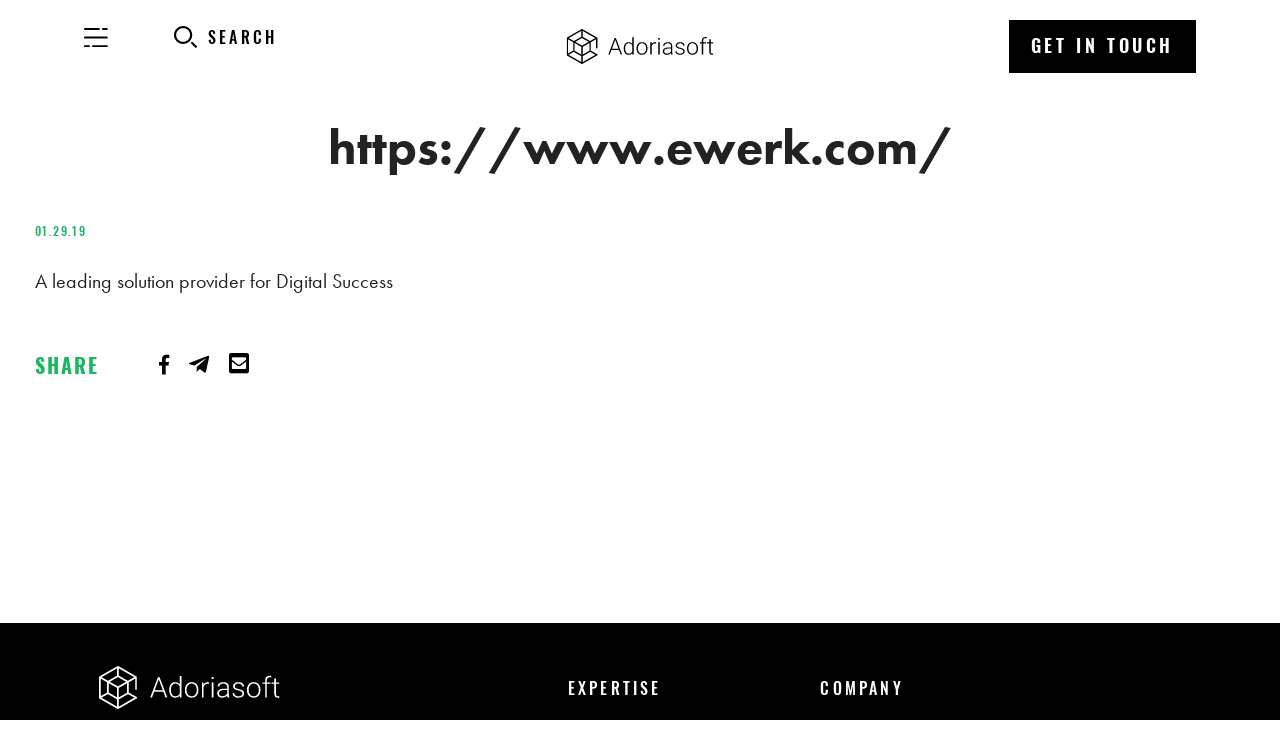

--- FILE ---
content_type: text/html; charset=UTF-8
request_url: https://adoriasoft.com/company_testimonial/ewerk-com/
body_size: 32779
content:
<!doctype html>
<html class="no-js" lang="en"> 
<head><meta charset="utf-8"><script>if(navigator.userAgent.match(/MSIE|Internet Explorer/i)||navigator.userAgent.match(/Trident\/7\..*?rv:11/i)){var href=document.location.href;if(!href.match(/[?&]nowprocket/)){if(href.indexOf("?")==-1){if(href.indexOf("#")==-1){document.location.href=href+"?nowprocket=1"}else{document.location.href=href.replace("#","?nowprocket=1#")}}else{if(href.indexOf("#")==-1){document.location.href=href+"&nowprocket=1"}else{document.location.href=href.replace("#","&nowprocket=1#")}}}}</script><script>(()=>{class RocketLazyLoadScripts{constructor(){this.v="2.0.3",this.userEvents=["keydown","keyup","mousedown","mouseup","mousemove","mouseover","mouseenter","mouseout","mouseleave","touchmove","touchstart","touchend","touchcancel","wheel","click","dblclick","input","visibilitychange"],this.attributeEvents=["onblur","onclick","oncontextmenu","ondblclick","onfocus","onmousedown","onmouseenter","onmouseleave","onmousemove","onmouseout","onmouseover","onmouseup","onmousewheel","onscroll","onsubmit"]}async t(){this.i(),this.o(),/iP(ad|hone)/.test(navigator.userAgent)&&this.h(),this.u(),this.l(this),this.m(),this.k(this),this.p(this),this._(),await Promise.all([this.R(),this.L()]),this.lastBreath=Date.now(),this.S(this),this.P(),this.D(),this.O(),this.M(),await this.C(this.delayedScripts.normal),await this.C(this.delayedScripts.defer),await this.C(this.delayedScripts.async),this.F("domReady"),await this.T(),await this.j(),await this.I(),this.F("windowLoad"),await this.A(),window.dispatchEvent(new Event("rocket-allScriptsLoaded")),this.everythingLoaded=!0,this.lastTouchEnd&&await new Promise((t=>setTimeout(t,500-Date.now()+this.lastTouchEnd))),this.H(),this.F("all"),this.U(),this.W()}i(){this.CSPIssue=sessionStorage.getItem("rocketCSPIssue"),document.addEventListener("securitypolicyviolation",(t=>{this.CSPIssue||"script-src-elem"!==t.violatedDirective||"data"!==t.blockedURI||(this.CSPIssue=!0,sessionStorage.setItem("rocketCSPIssue",!0))}),{isRocket:!0})}o(){window.addEventListener("pageshow",(t=>{this.persisted=t.persisted,this.realWindowLoadedFired=!0}),{isRocket:!0}),window.addEventListener("pagehide",(()=>{this.onFirstUserAction=null}),{isRocket:!0})}h(){let t;function e(e){t=e}window.addEventListener("touchstart",e,{isRocket:!0}),window.addEventListener("touchend",(function i(o){Math.abs(o.changedTouches[0].pageX-t.changedTouches[0].pageX)<10&&Math.abs(o.changedTouches[0].pageY-t.changedTouches[0].pageY)<10&&o.timeStamp-t.timeStamp<200&&(o.target.dispatchEvent(new PointerEvent("click",{target:o.target,bubbles:!0,cancelable:!0,detail:1})),event.preventDefault(),window.removeEventListener("touchstart",e,{isRocket:!0}),window.removeEventListener("touchend",i,{isRocket:!0}))}),{isRocket:!0})}q(t){this.userActionTriggered||("mousemove"!==t.type||this.firstMousemoveIgnored?"keyup"===t.type||"mouseover"===t.type||"mouseout"===t.type||(this.userActionTriggered=!0,this.onFirstUserAction&&this.onFirstUserAction()):this.firstMousemoveIgnored=!0),"click"===t.type&&t.preventDefault(),this.savedUserEvents.length>0&&(t.stopPropagation(),t.stopImmediatePropagation()),"touchstart"===this.lastEvent&&"touchend"===t.type&&(this.lastTouchEnd=Date.now()),"click"===t.type&&(this.lastTouchEnd=0),this.lastEvent=t.type,this.savedUserEvents.push(t)}u(){this.savedUserEvents=[],this.userEventHandler=this.q.bind(this),this.userEvents.forEach((t=>window.addEventListener(t,this.userEventHandler,{passive:!1,isRocket:!0})))}U(){this.userEvents.forEach((t=>window.removeEventListener(t,this.userEventHandler,{passive:!1,isRocket:!0}))),this.savedUserEvents.forEach((t=>{t.target.dispatchEvent(new window[t.constructor.name](t.type,t))}))}m(){this.eventsMutationObserver=new MutationObserver((t=>{const e="return false";for(const i of t){if("attributes"===i.type){const t=i.target.getAttribute(i.attributeName);t&&t!==e&&(i.target.setAttribute("data-rocket-"+i.attributeName,t),i.target["rocket"+i.attributeName]=new Function("event",t),i.target.setAttribute(i.attributeName,e))}"childList"===i.type&&i.addedNodes.forEach((t=>{if(t.nodeType===Node.ELEMENT_NODE)for(const i of t.attributes)this.attributeEvents.includes(i.name)&&i.value&&""!==i.value&&(t.setAttribute("data-rocket-"+i.name,i.value),t["rocket"+i.name]=new Function("event",i.value),t.setAttribute(i.name,e))}))}})),this.eventsMutationObserver.observe(document,{subtree:!0,childList:!0,attributeFilter:this.attributeEvents})}H(){this.eventsMutationObserver.disconnect(),this.attributeEvents.forEach((t=>{document.querySelectorAll("[data-rocket-"+t+"]").forEach((e=>{e.setAttribute(t,e.getAttribute("data-rocket-"+t)),e.removeAttribute("data-rocket-"+t)}))}))}k(t){Object.defineProperty(HTMLElement.prototype,"onclick",{get(){return this.rocketonclick||null},set(e){this.rocketonclick=e,this.setAttribute(t.everythingLoaded?"onclick":"data-rocket-onclick","this.rocketonclick(event)")}})}S(t){function e(e,i){let o=e[i];e[i]=null,Object.defineProperty(e,i,{get:()=>o,set(s){t.everythingLoaded?o=s:e["rocket"+i]=o=s}})}e(document,"onreadystatechange"),e(window,"onload"),e(window,"onpageshow");try{Object.defineProperty(document,"readyState",{get:()=>t.rocketReadyState,set(e){t.rocketReadyState=e},configurable:!0}),document.readyState="loading"}catch(t){console.log("WPRocket DJE readyState conflict, bypassing")}}l(t){this.originalAddEventListener=EventTarget.prototype.addEventListener,this.originalRemoveEventListener=EventTarget.prototype.removeEventListener,this.savedEventListeners=[],EventTarget.prototype.addEventListener=function(e,i,o){o&&o.isRocket||!t.B(e,this)&&!t.userEvents.includes(e)||t.B(e,this)&&!t.userActionTriggered||e.startsWith("rocket-")||t.everythingLoaded?t.originalAddEventListener.call(this,e,i,o):t.savedEventListeners.push({target:this,remove:!1,type:e,func:i,options:o})},EventTarget.prototype.removeEventListener=function(e,i,o){o&&o.isRocket||!t.B(e,this)&&!t.userEvents.includes(e)||t.B(e,this)&&!t.userActionTriggered||e.startsWith("rocket-")||t.everythingLoaded?t.originalRemoveEventListener.call(this,e,i,o):t.savedEventListeners.push({target:this,remove:!0,type:e,func:i,options:o})}}F(t){"all"===t&&(EventTarget.prototype.addEventListener=this.originalAddEventListener,EventTarget.prototype.removeEventListener=this.originalRemoveEventListener),this.savedEventListeners=this.savedEventListeners.filter((e=>{let i=e.type,o=e.target||window;return"domReady"===t&&"DOMContentLoaded"!==i&&"readystatechange"!==i||("windowLoad"===t&&"load"!==i&&"readystatechange"!==i&&"pageshow"!==i||(this.B(i,o)&&(i="rocket-"+i),e.remove?o.removeEventListener(i,e.func,e.options):o.addEventListener(i,e.func,e.options),!1))}))}p(t){let e;function i(e){return t.everythingLoaded?e:e.split(" ").map((t=>"load"===t||t.startsWith("load.")?"rocket-jquery-load":t)).join(" ")}function o(o){function s(e){const s=o.fn[e];o.fn[e]=o.fn.init.prototype[e]=function(){return this[0]===window&&t.userActionTriggered&&("string"==typeof arguments[0]||arguments[0]instanceof String?arguments[0]=i(arguments[0]):"object"==typeof arguments[0]&&Object.keys(arguments[0]).forEach((t=>{const e=arguments[0][t];delete arguments[0][t],arguments[0][i(t)]=e}))),s.apply(this,arguments),this}}if(o&&o.fn&&!t.allJQueries.includes(o)){const e={DOMContentLoaded:[],"rocket-DOMContentLoaded":[]};for(const t in e)document.addEventListener(t,(()=>{e[t].forEach((t=>t()))}),{isRocket:!0});o.fn.ready=o.fn.init.prototype.ready=function(i){function s(){parseInt(o.fn.jquery)>2?setTimeout((()=>i.bind(document)(o))):i.bind(document)(o)}return t.realDomReadyFired?!t.userActionTriggered||t.fauxDomReadyFired?s():e["rocket-DOMContentLoaded"].push(s):e.DOMContentLoaded.push(s),o([])},s("on"),s("one"),s("off"),t.allJQueries.push(o)}e=o}t.allJQueries=[],o(window.jQuery),Object.defineProperty(window,"jQuery",{get:()=>e,set(t){o(t)}})}P(){const t=new Map;document.write=document.writeln=function(e){const i=document.currentScript,o=document.createRange(),s=i.parentElement;let n=t.get(i);void 0===n&&(n=i.nextSibling,t.set(i,n));const c=document.createDocumentFragment();o.setStart(c,0),c.appendChild(o.createContextualFragment(e)),s.insertBefore(c,n)}}async R(){return new Promise((t=>{this.userActionTriggered?t():this.onFirstUserAction=t}))}async L(){return new Promise((t=>{document.addEventListener("DOMContentLoaded",(()=>{this.realDomReadyFired=!0,t()}),{isRocket:!0})}))}async I(){return this.realWindowLoadedFired?Promise.resolve():new Promise((t=>{window.addEventListener("load",t,{isRocket:!0})}))}M(){this.pendingScripts=[];this.scriptsMutationObserver=new MutationObserver((t=>{for(const e of t)e.addedNodes.forEach((t=>{"SCRIPT"!==t.tagName||t.noModule||t.isWPRocket||this.pendingScripts.push({script:t,promise:new Promise((e=>{const i=()=>{const i=this.pendingScripts.findIndex((e=>e.script===t));i>=0&&this.pendingScripts.splice(i,1),e()};t.addEventListener("load",i,{isRocket:!0}),t.addEventListener("error",i,{isRocket:!0}),setTimeout(i,1e3)}))})}))})),this.scriptsMutationObserver.observe(document,{childList:!0,subtree:!0})}async j(){await this.J(),this.pendingScripts.length?(await this.pendingScripts[0].promise,await this.j()):this.scriptsMutationObserver.disconnect()}D(){this.delayedScripts={normal:[],async:[],defer:[]},document.querySelectorAll("script[type$=rocketlazyloadscript]").forEach((t=>{t.hasAttribute("data-rocket-src")?t.hasAttribute("async")&&!1!==t.async?this.delayedScripts.async.push(t):t.hasAttribute("defer")&&!1!==t.defer||"module"===t.getAttribute("data-rocket-type")?this.delayedScripts.defer.push(t):this.delayedScripts.normal.push(t):this.delayedScripts.normal.push(t)}))}async _(){await this.L();let t=[];document.querySelectorAll("script[type$=rocketlazyloadscript][data-rocket-src]").forEach((e=>{let i=e.getAttribute("data-rocket-src");if(i&&!i.startsWith("data:")){i.startsWith("//")&&(i=location.protocol+i);try{const o=new URL(i).origin;o!==location.origin&&t.push({src:o,crossOrigin:e.crossOrigin||"module"===e.getAttribute("data-rocket-type")})}catch(t){}}})),t=[...new Map(t.map((t=>[JSON.stringify(t),t]))).values()],this.N(t,"preconnect")}async $(t){if(await this.G(),!0!==t.noModule||!("noModule"in HTMLScriptElement.prototype))return new Promise((e=>{let i;function o(){(i||t).setAttribute("data-rocket-status","executed"),e()}try{if(navigator.userAgent.includes("Firefox/")||""===navigator.vendor||this.CSPIssue)i=document.createElement("script"),[...t.attributes].forEach((t=>{let e=t.nodeName;"type"!==e&&("data-rocket-type"===e&&(e="type"),"data-rocket-src"===e&&(e="src"),i.setAttribute(e,t.nodeValue))})),t.text&&(i.text=t.text),t.nonce&&(i.nonce=t.nonce),i.hasAttribute("src")?(i.addEventListener("load",o,{isRocket:!0}),i.addEventListener("error",(()=>{i.setAttribute("data-rocket-status","failed-network"),e()}),{isRocket:!0}),setTimeout((()=>{i.isConnected||e()}),1)):(i.text=t.text,o()),i.isWPRocket=!0,t.parentNode.replaceChild(i,t);else{const i=t.getAttribute("data-rocket-type"),s=t.getAttribute("data-rocket-src");i?(t.type=i,t.removeAttribute("data-rocket-type")):t.removeAttribute("type"),t.addEventListener("load",o,{isRocket:!0}),t.addEventListener("error",(i=>{this.CSPIssue&&i.target.src.startsWith("data:")?(console.log("WPRocket: CSP fallback activated"),t.removeAttribute("src"),this.$(t).then(e)):(t.setAttribute("data-rocket-status","failed-network"),e())}),{isRocket:!0}),s?(t.fetchPriority="high",t.removeAttribute("data-rocket-src"),t.src=s):t.src="data:text/javascript;base64,"+window.btoa(unescape(encodeURIComponent(t.text)))}}catch(i){t.setAttribute("data-rocket-status","failed-transform"),e()}}));t.setAttribute("data-rocket-status","skipped")}async C(t){const e=t.shift();return e?(e.isConnected&&await this.$(e),this.C(t)):Promise.resolve()}O(){this.N([...this.delayedScripts.normal,...this.delayedScripts.defer,...this.delayedScripts.async],"preload")}N(t,e){this.trash=this.trash||[];let i=!0;var o=document.createDocumentFragment();t.forEach((t=>{const s=t.getAttribute&&t.getAttribute("data-rocket-src")||t.src;if(s&&!s.startsWith("data:")){const n=document.createElement("link");n.href=s,n.rel=e,"preconnect"!==e&&(n.as="script",n.fetchPriority=i?"high":"low"),t.getAttribute&&"module"===t.getAttribute("data-rocket-type")&&(n.crossOrigin=!0),t.crossOrigin&&(n.crossOrigin=t.crossOrigin),t.integrity&&(n.integrity=t.integrity),t.nonce&&(n.nonce=t.nonce),o.appendChild(n),this.trash.push(n),i=!1}})),document.head.appendChild(o)}W(){this.trash.forEach((t=>t.remove()))}async T(){try{document.readyState="interactive"}catch(t){}this.fauxDomReadyFired=!0;try{await this.G(),document.dispatchEvent(new Event("rocket-readystatechange")),await this.G(),document.rocketonreadystatechange&&document.rocketonreadystatechange(),await this.G(),document.dispatchEvent(new Event("rocket-DOMContentLoaded")),await this.G(),window.dispatchEvent(new Event("rocket-DOMContentLoaded"))}catch(t){console.error(t)}}async A(){try{document.readyState="complete"}catch(t){}try{await this.G(),document.dispatchEvent(new Event("rocket-readystatechange")),await this.G(),document.rocketonreadystatechange&&document.rocketonreadystatechange(),await this.G(),window.dispatchEvent(new Event("rocket-load")),await this.G(),window.rocketonload&&window.rocketonload(),await this.G(),this.allJQueries.forEach((t=>t(window).trigger("rocket-jquery-load"))),await this.G();const t=new Event("rocket-pageshow");t.persisted=this.persisted,window.dispatchEvent(t),await this.G(),window.rocketonpageshow&&window.rocketonpageshow({persisted:this.persisted})}catch(t){console.error(t)}}async G(){Date.now()-this.lastBreath>45&&(await this.J(),this.lastBreath=Date.now())}async J(){return document.hidden?new Promise((t=>setTimeout(t))):new Promise((t=>requestAnimationFrame(t)))}B(t,e){return e===document&&"readystatechange"===t||(e===document&&"DOMContentLoaded"===t||(e===window&&"DOMContentLoaded"===t||(e===window&&"load"===t||e===window&&"pageshow"===t)))}static run(){(new RocketLazyLoadScripts).t()}}RocketLazyLoadScripts.run()})();</script>
    
    <meta http-equiv="X-UA-Compatible" content="IE=edge">
    <meta name="viewport" content="width=device-width, initial-scale=1">
    <meta name="apple-mobile-web-app-capable" content="yes" />
    <link rel="icon" sizes="16x16 32x32 64x64" href="//adoriasoft.com/wp-content/themes/adoriasoft/images/favicon.ico" type="image/png">
    
    <meta name='robots' content='noindex, follow' />
	<style></style>
	
	<!-- This site is optimized with the Yoast SEO Premium plugin v19.5 (Yoast SEO v25.7) - https://yoast.com/wordpress/plugins/seo/ -->
	<title>https://www.ewerk.com/ - Adoriasoft</title>
<link crossorigin data-rocket-preconnect href="//widget.intercom.io" rel="preconnect">
<link crossorigin data-rocket-preconnect href="//www.gstatic.com" rel="preconnect">
<link crossorigin data-rocket-preconnect href="//use.typekit.net" rel="preconnect">
<link crossorigin data-rocket-preconnect href="//use.fontawesome.com" rel="preconnect">
<link crossorigin data-rocket-preconnect href="//cdnjs.cloudflare.com" rel="preconnect">
<link crossorigin data-rocket-preconnect href="//static.addtoany.com" rel="preconnect">
<link crossorigin data-rocket-preconnect href="//www.google.com" rel="preconnect">
<link crossorigin data-rocket-preload as="font" href="//use.typekit.net/af/309dfe/000000000000000000010091/27/l?primer=7cdcb44be4a7db8877ffa5c0007b8dd865b3bbc383831fe2ea177f62257a9191&#038;fvd=n7&#038;v=3" rel="preload">
<link crossorigin data-rocket-preload as="font" href="//use.typekit.net/af/9b05f3/000000000000000000013365/27/l?primer=7cdcb44be4a7db8877ffa5c0007b8dd865b3bbc383831fe2ea177f62257a9191&#038;fvd=n4&#038;v=3" rel="preload">
<link crossorigin data-rocket-preload as="font" href="//use.typekit.net/af/053fc9/00000000000000003b9af1e4/27/l?primer=7cdcb44be4a7db8877ffa5c0007b8dd865b3bbc383831fe2ea177f62257a9191&#038;fvd=n7&#038;v=3" rel="preload">
<link crossorigin data-rocket-preload as="font" href="//use.fontawesome.com/releases/v5.3.1/webfonts/fa-brands-400.woff2" rel="preload">
<link crossorigin data-rocket-preload as="font" href="//use.fontawesome.com/releases/v5.3.1/webfonts/fa-solid-900.woff2" rel="preload">
<link crossorigin data-rocket-preload as="font" href="//fonts.gstatic.com/s/oswald/v57/TK3IWkUHHAIjg75cFRf3bXL8LICs1_Fv40pKlN4NNSeSASz7FmlWHYg.woff2" rel="preload">
<link crossorigin data-rocket-preload as="font" href="//adoriasoft.com/wp-content/themes/adoriasoft/fonts/Oswald-Bold.woff2" rel="preload">
<link crossorigin data-rocket-preload as="font" href="//adoriasoft.com/wp-content/themes/adoriasoft/fonts/Oswald-Regular.woff2" rel="preload">
<link crossorigin data-rocket-preload as="font" href="//adoriasoft.com/wp-content/themes/adoriasoft/fonts/Oswald-Medium.woff2" rel="preload">
<link crossorigin data-rocket-preload as="font" href="//adoriasoft.com/wp-content/themes/adoriasoft/fonts/futura_new/FuturaNewBold-Reg.woff2" rel="preload">
<link crossorigin data-rocket-preload as="font" href="//adoriasoft.com/wp-content/themes/adoriasoft/fonts/futura_new/FuturaNewBook-Reg.woff2" rel="preload">
<link crossorigin data-rocket-preload as="font" href="//adoriasoft.com/wp-content/themes/adoriasoft/fonts/oswald/Oswald-DemiBold.woff2" rel="preload">
<link crossorigin data-rocket-preload as="font" href="//adoriasoft.com/wp-content/themes/adoriasoft/fonts/oswald/Oswald-Medium.woff2" rel="preload">
<link crossorigin data-rocket-preload as="font" href="//adoriasoft.com/wp-content/themes/adoriasoft/fonts/oswald/Oswald-Bold.woff2" rel="preload">
<style id="wpr-usedcss">img:is([sizes=auto i],[sizes^="auto," i]){contain-intrinsic-size:3000px 1500px}:where(.wp-block-button__link){border-radius:9999px;box-shadow:none;padding:calc(.667em + 2px) calc(1.333em + 2px);text-decoration:none}:root :where(.wp-block-button .wp-block-button__link.is-style-outline),:root :where(.wp-block-button.is-style-outline>.wp-block-button__link){border:2px solid;padding:.667em 1.333em}:root :where(.wp-block-button .wp-block-button__link.is-style-outline:not(.has-text-color)),:root :where(.wp-block-button.is-style-outline>.wp-block-button__link:not(.has-text-color)){color:currentColor}:root :where(.wp-block-button .wp-block-button__link.is-style-outline:not(.has-background)),:root :where(.wp-block-button.is-style-outline>.wp-block-button__link:not(.has-background)){background-color:initial;background-image:none}:where(.wp-block-calendar table:not(.has-background) th){background:#ddd}:where(.wp-block-columns){margin-bottom:1.75em}:where(.wp-block-columns.has-background){padding:1.25em 2.375em}:where(.wp-block-post-comments input[type=submit]){border:none}:where(.wp-block-cover-image:not(.has-text-color)),:where(.wp-block-cover:not(.has-text-color)){color:#fff}:where(.wp-block-cover-image.is-light:not(.has-text-color)),:where(.wp-block-cover.is-light:not(.has-text-color)){color:#000}:root :where(.wp-block-cover h1:not(.has-text-color)),:root :where(.wp-block-cover h2:not(.has-text-color)),:root :where(.wp-block-cover h3:not(.has-text-color)),:root :where(.wp-block-cover h4:not(.has-text-color)),:root :where(.wp-block-cover h5:not(.has-text-color)),:root :where(.wp-block-cover h6:not(.has-text-color)),:root :where(.wp-block-cover p:not(.has-text-color)){color:inherit}:where(.wp-block-file){margin-bottom:1.5em}:where(.wp-block-file__button){border-radius:2em;display:inline-block;padding:.5em 1em}:where(.wp-block-file__button):is(a):active,:where(.wp-block-file__button):is(a):focus,:where(.wp-block-file__button):is(a):hover,:where(.wp-block-file__button):is(a):visited{box-shadow:none;color:#fff;opacity:.85;text-decoration:none}:where(.wp-block-group.wp-block-group-is-layout-constrained){position:relative}:root :where(.wp-block-image.is-style-rounded img,.wp-block-image .is-style-rounded img){border-radius:9999px}:where(.wp-block-latest-comments:not([style*=line-height] .wp-block-latest-comments__comment)){line-height:1.1}:where(.wp-block-latest-comments:not([style*=line-height] .wp-block-latest-comments__comment-excerpt p)){line-height:1.8}:root :where(.wp-block-latest-posts.is-grid){padding:0}:root :where(.wp-block-latest-posts.wp-block-latest-posts__list){padding-left:0}ul{box-sizing:border-box}:root :where(.wp-block-list.has-background){padding:1.25em 2.375em}:where(.wp-block-navigation.has-background .wp-block-navigation-item a:not(.wp-element-button)),:where(.wp-block-navigation.has-background .wp-block-navigation-submenu a:not(.wp-element-button)){padding:.5em 1em}:where(.wp-block-navigation .wp-block-navigation__submenu-container .wp-block-navigation-item a:not(.wp-element-button)),:where(.wp-block-navigation .wp-block-navigation__submenu-container .wp-block-navigation-submenu a:not(.wp-element-button)),:where(.wp-block-navigation .wp-block-navigation__submenu-container .wp-block-navigation-submenu button.wp-block-navigation-item__content),:where(.wp-block-navigation .wp-block-navigation__submenu-container .wp-block-pages-list__item button.wp-block-navigation-item__content){padding:.5em 1em}:root :where(p.has-background){padding:1.25em 2.375em}:where(p.has-text-color:not(.has-link-color)) a{color:inherit}:where(.wp-block-post-comments-form) input:not([type=submit]),:where(.wp-block-post-comments-form) textarea{border:1px solid #949494;font-family:inherit;font-size:1em}:where(.wp-block-post-comments-form) input:where(:not([type=submit]):not([type=checkbox])),:where(.wp-block-post-comments-form) textarea{padding:calc(.667em + 2px)}:where(.wp-block-post-excerpt){box-sizing:border-box;margin-bottom:var(--wp--style--block-gap);margin-top:var(--wp--style--block-gap)}:where(.wp-block-preformatted.has-background){padding:1.25em 2.375em}:where(.wp-block-search__button){border:1px solid #ccc;padding:6px 10px}:where(.wp-block-search__input){font-family:inherit;font-size:inherit;font-style:inherit;font-weight:inherit;letter-spacing:inherit;line-height:inherit;text-transform:inherit}:where(.wp-block-search__button-inside .wp-block-search__inside-wrapper){border:1px solid #949494;box-sizing:border-box;padding:4px}:where(.wp-block-search__button-inside .wp-block-search__inside-wrapper) .wp-block-search__input{border:none;border-radius:0;padding:0 4px}:where(.wp-block-search__button-inside .wp-block-search__inside-wrapper) .wp-block-search__input:focus{outline:0}:where(.wp-block-search__button-inside .wp-block-search__inside-wrapper) :where(.wp-block-search__button){padding:4px 8px}:root :where(.wp-block-separator.is-style-dots){height:auto;line-height:1;text-align:center}:root :where(.wp-block-separator.is-style-dots):before{color:currentColor;content:"···";font-family:serif;font-size:1.5em;letter-spacing:2em;padding-left:2em}:root :where(.wp-block-site-logo.is-style-rounded){border-radius:9999px}:where(.wp-block-social-links:not(.is-style-logos-only)) .wp-social-link{background-color:#f0f0f0;color:#444}:where(.wp-block-social-links:not(.is-style-logos-only)) .wp-social-link-amazon{background-color:#f90;color:#fff}:where(.wp-block-social-links:not(.is-style-logos-only)) .wp-social-link-bandcamp{background-color:#1ea0c3;color:#fff}:where(.wp-block-social-links:not(.is-style-logos-only)) .wp-social-link-behance{background-color:#0757fe;color:#fff}:where(.wp-block-social-links:not(.is-style-logos-only)) .wp-social-link-bluesky{background-color:#0a7aff;color:#fff}:where(.wp-block-social-links:not(.is-style-logos-only)) .wp-social-link-codepen{background-color:#1e1f26;color:#fff}:where(.wp-block-social-links:not(.is-style-logos-only)) .wp-social-link-deviantart{background-color:#02e49b;color:#fff}:where(.wp-block-social-links:not(.is-style-logos-only)) .wp-social-link-dribbble{background-color:#e94c89;color:#fff}:where(.wp-block-social-links:not(.is-style-logos-only)) .wp-social-link-dropbox{background-color:#4280ff;color:#fff}:where(.wp-block-social-links:not(.is-style-logos-only)) .wp-social-link-etsy{background-color:#f45800;color:#fff}:where(.wp-block-social-links:not(.is-style-logos-only)) .wp-social-link-facebook{background-color:#0866ff;color:#fff}:where(.wp-block-social-links:not(.is-style-logos-only)) .wp-social-link-fivehundredpx{background-color:#000;color:#fff}:where(.wp-block-social-links:not(.is-style-logos-only)) .wp-social-link-flickr{background-color:#0461dd;color:#fff}:where(.wp-block-social-links:not(.is-style-logos-only)) .wp-social-link-foursquare{background-color:#e65678;color:#fff}:where(.wp-block-social-links:not(.is-style-logos-only)) .wp-social-link-github{background-color:#24292d;color:#fff}:where(.wp-block-social-links:not(.is-style-logos-only)) .wp-social-link-goodreads{background-color:#eceadd;color:#382110}:where(.wp-block-social-links:not(.is-style-logos-only)) .wp-social-link-google{background-color:#ea4434;color:#fff}:where(.wp-block-social-links:not(.is-style-logos-only)) .wp-social-link-gravatar{background-color:#1d4fc4;color:#fff}:where(.wp-block-social-links:not(.is-style-logos-only)) .wp-social-link-instagram{background-color:#f00075;color:#fff}:where(.wp-block-social-links:not(.is-style-logos-only)) .wp-social-link-lastfm{background-color:#e21b24;color:#fff}:where(.wp-block-social-links:not(.is-style-logos-only)) .wp-social-link-linkedin{background-color:#0d66c2;color:#fff}:where(.wp-block-social-links:not(.is-style-logos-only)) .wp-social-link-mastodon{background-color:#3288d4;color:#fff}:where(.wp-block-social-links:not(.is-style-logos-only)) .wp-social-link-medium{background-color:#000;color:#fff}:where(.wp-block-social-links:not(.is-style-logos-only)) .wp-social-link-meetup{background-color:#f6405f;color:#fff}:where(.wp-block-social-links:not(.is-style-logos-only)) .wp-social-link-patreon{background-color:#000;color:#fff}:where(.wp-block-social-links:not(.is-style-logos-only)) .wp-social-link-pinterest{background-color:#e60122;color:#fff}:where(.wp-block-social-links:not(.is-style-logos-only)) .wp-social-link-pocket{background-color:#ef4155;color:#fff}:where(.wp-block-social-links:not(.is-style-logos-only)) .wp-social-link-reddit{background-color:#ff4500;color:#fff}:where(.wp-block-social-links:not(.is-style-logos-only)) .wp-social-link-skype{background-color:#0478d7;color:#fff}:where(.wp-block-social-links:not(.is-style-logos-only)) .wp-social-link-snapchat{background-color:#fefc00;color:#fff;stroke:#000}:where(.wp-block-social-links:not(.is-style-logos-only)) .wp-social-link-soundcloud{background-color:#ff5600;color:#fff}:where(.wp-block-social-links:not(.is-style-logos-only)) .wp-social-link-spotify{background-color:#1bd760;color:#fff}:where(.wp-block-social-links:not(.is-style-logos-only)) .wp-social-link-telegram{background-color:#2aabee;color:#fff}:where(.wp-block-social-links:not(.is-style-logos-only)) .wp-social-link-threads{background-color:#000;color:#fff}:where(.wp-block-social-links:not(.is-style-logos-only)) .wp-social-link-tiktok{background-color:#000;color:#fff}:where(.wp-block-social-links:not(.is-style-logos-only)) .wp-social-link-tumblr{background-color:#011835;color:#fff}:where(.wp-block-social-links:not(.is-style-logos-only)) .wp-social-link-twitch{background-color:#6440a4;color:#fff}:where(.wp-block-social-links:not(.is-style-logos-only)) .wp-social-link-twitter{background-color:#1da1f2;color:#fff}:where(.wp-block-social-links:not(.is-style-logos-only)) .wp-social-link-vimeo{background-color:#1eb7ea;color:#fff}:where(.wp-block-social-links:not(.is-style-logos-only)) .wp-social-link-vk{background-color:#4680c2;color:#fff}:where(.wp-block-social-links:not(.is-style-logos-only)) .wp-social-link-wordpress{background-color:#3499cd;color:#fff}:where(.wp-block-social-links:not(.is-style-logos-only)) .wp-social-link-whatsapp{background-color:#25d366;color:#fff}:where(.wp-block-social-links:not(.is-style-logos-only)) .wp-social-link-x{background-color:#000;color:#fff}:where(.wp-block-social-links:not(.is-style-logos-only)) .wp-social-link-yelp{background-color:#d32422;color:#fff}:where(.wp-block-social-links:not(.is-style-logos-only)) .wp-social-link-youtube{background-color:red;color:#fff}:where(.wp-block-social-links.is-style-logos-only) .wp-social-link{background:0 0}:where(.wp-block-social-links.is-style-logos-only) .wp-social-link svg{height:1.25em;width:1.25em}:where(.wp-block-social-links.is-style-logos-only) .wp-social-link-amazon{color:#f90}:where(.wp-block-social-links.is-style-logos-only) .wp-social-link-bandcamp{color:#1ea0c3}:where(.wp-block-social-links.is-style-logos-only) .wp-social-link-behance{color:#0757fe}:where(.wp-block-social-links.is-style-logos-only) .wp-social-link-bluesky{color:#0a7aff}:where(.wp-block-social-links.is-style-logos-only) .wp-social-link-codepen{color:#1e1f26}:where(.wp-block-social-links.is-style-logos-only) .wp-social-link-deviantart{color:#02e49b}:where(.wp-block-social-links.is-style-logos-only) .wp-social-link-dribbble{color:#e94c89}:where(.wp-block-social-links.is-style-logos-only) .wp-social-link-dropbox{color:#4280ff}:where(.wp-block-social-links.is-style-logos-only) .wp-social-link-etsy{color:#f45800}:where(.wp-block-social-links.is-style-logos-only) .wp-social-link-facebook{color:#0866ff}:where(.wp-block-social-links.is-style-logos-only) .wp-social-link-fivehundredpx{color:#000}:where(.wp-block-social-links.is-style-logos-only) .wp-social-link-flickr{color:#0461dd}:where(.wp-block-social-links.is-style-logos-only) .wp-social-link-foursquare{color:#e65678}:where(.wp-block-social-links.is-style-logos-only) .wp-social-link-github{color:#24292d}:where(.wp-block-social-links.is-style-logos-only) .wp-social-link-goodreads{color:#382110}:where(.wp-block-social-links.is-style-logos-only) .wp-social-link-google{color:#ea4434}:where(.wp-block-social-links.is-style-logos-only) .wp-social-link-gravatar{color:#1d4fc4}:where(.wp-block-social-links.is-style-logos-only) .wp-social-link-instagram{color:#f00075}:where(.wp-block-social-links.is-style-logos-only) .wp-social-link-lastfm{color:#e21b24}:where(.wp-block-social-links.is-style-logos-only) .wp-social-link-linkedin{color:#0d66c2}:where(.wp-block-social-links.is-style-logos-only) .wp-social-link-mastodon{color:#3288d4}:where(.wp-block-social-links.is-style-logos-only) .wp-social-link-medium{color:#000}:where(.wp-block-social-links.is-style-logos-only) .wp-social-link-meetup{color:#f6405f}:where(.wp-block-social-links.is-style-logos-only) .wp-social-link-patreon{color:#000}:where(.wp-block-social-links.is-style-logos-only) .wp-social-link-pinterest{color:#e60122}:where(.wp-block-social-links.is-style-logos-only) .wp-social-link-pocket{color:#ef4155}:where(.wp-block-social-links.is-style-logos-only) .wp-social-link-reddit{color:#ff4500}:where(.wp-block-social-links.is-style-logos-only) .wp-social-link-skype{color:#0478d7}:where(.wp-block-social-links.is-style-logos-only) .wp-social-link-snapchat{color:#fff;stroke:#000}:where(.wp-block-social-links.is-style-logos-only) .wp-social-link-soundcloud{color:#ff5600}:where(.wp-block-social-links.is-style-logos-only) .wp-social-link-spotify{color:#1bd760}:where(.wp-block-social-links.is-style-logos-only) .wp-social-link-telegram{color:#2aabee}:where(.wp-block-social-links.is-style-logos-only) .wp-social-link-threads{color:#000}:where(.wp-block-social-links.is-style-logos-only) .wp-social-link-tiktok{color:#000}:where(.wp-block-social-links.is-style-logos-only) .wp-social-link-tumblr{color:#011835}:where(.wp-block-social-links.is-style-logos-only) .wp-social-link-twitch{color:#6440a4}:where(.wp-block-social-links.is-style-logos-only) .wp-social-link-twitter{color:#1da1f2}:where(.wp-block-social-links.is-style-logos-only) .wp-social-link-vimeo{color:#1eb7ea}:where(.wp-block-social-links.is-style-logos-only) .wp-social-link-vk{color:#4680c2}:where(.wp-block-social-links.is-style-logos-only) .wp-social-link-whatsapp{color:#25d366}:where(.wp-block-social-links.is-style-logos-only) .wp-social-link-wordpress{color:#3499cd}:where(.wp-block-social-links.is-style-logos-only) .wp-social-link-x{color:#000}:where(.wp-block-social-links.is-style-logos-only) .wp-social-link-yelp{color:#d32422}:where(.wp-block-social-links.is-style-logos-only) .wp-social-link-youtube{color:red}:root :where(.wp-block-social-links .wp-social-link a){padding:.25em}:root :where(.wp-block-social-links.is-style-logos-only .wp-social-link a){padding:0}:root :where(.wp-block-social-links.is-style-pill-shape .wp-social-link a){padding-left:.66667em;padding-right:.66667em}:root :where(.wp-block-tag-cloud.is-style-outline){display:flex;flex-wrap:wrap;gap:1ch}:root :where(.wp-block-tag-cloud.is-style-outline a){border:1px solid;font-size:unset!important;margin-right:0;padding:1ch 2ch;text-decoration:none!important}:root :where(.wp-block-table-of-contents){box-sizing:border-box}:where(.wp-block-term-description){box-sizing:border-box;margin-bottom:var(--wp--style--block-gap);margin-top:var(--wp--style--block-gap)}:where(pre.wp-block-verse){font-family:inherit}:root{--wp--preset--font-size--normal:16px;--wp--preset--font-size--huge:42px}html :where(.has-border-color){border-style:solid}html :where([style*=border-top-color]){border-top-style:solid}html :where([style*=border-right-color]){border-right-style:solid}html :where([style*=border-bottom-color]){border-bottom-style:solid}html :where([style*=border-left-color]){border-left-style:solid}html :where([style*=border-width]){border-style:solid}html :where([style*=border-top-width]){border-top-style:solid}html :where([style*=border-right-width]){border-right-style:solid}html :where([style*=border-bottom-width]){border-bottom-style:solid}html :where([style*=border-left-width]){border-left-style:solid}html :where(img[class*=wp-image-]){height:auto;max-width:100%}:where(figure){margin:0 0 1em}html :where(.is-position-sticky){--wp-admin--admin-bar--position-offset:var(--wp-admin--admin-bar--height,0px)}@media screen and (max-width:600px){html :where(.is-position-sticky){--wp-admin--admin-bar--position-offset:0px}}:root{--wp--preset--aspect-ratio--square:1;--wp--preset--aspect-ratio--4-3:4/3;--wp--preset--aspect-ratio--3-4:3/4;--wp--preset--aspect-ratio--3-2:3/2;--wp--preset--aspect-ratio--2-3:2/3;--wp--preset--aspect-ratio--16-9:16/9;--wp--preset--aspect-ratio--9-16:9/16;--wp--preset--color--black:#000000;--wp--preset--color--cyan-bluish-gray:#abb8c3;--wp--preset--color--white:#ffffff;--wp--preset--color--pale-pink:#f78da7;--wp--preset--color--vivid-red:#cf2e2e;--wp--preset--color--luminous-vivid-orange:#ff6900;--wp--preset--color--luminous-vivid-amber:#fcb900;--wp--preset--color--light-green-cyan:#7bdcb5;--wp--preset--color--vivid-green-cyan:#00d084;--wp--preset--color--pale-cyan-blue:#8ed1fc;--wp--preset--color--vivid-cyan-blue:#0693e3;--wp--preset--color--vivid-purple:#9b51e0;--wp--preset--gradient--vivid-cyan-blue-to-vivid-purple:linear-gradient(135deg,rgba(6, 147, 227, 1) 0%,rgb(155, 81, 224) 100%);--wp--preset--gradient--light-green-cyan-to-vivid-green-cyan:linear-gradient(135deg,rgb(122, 220, 180) 0%,rgb(0, 208, 130) 100%);--wp--preset--gradient--luminous-vivid-amber-to-luminous-vivid-orange:linear-gradient(135deg,rgba(252, 185, 0, 1) 0%,rgba(255, 105, 0, 1) 100%);--wp--preset--gradient--luminous-vivid-orange-to-vivid-red:linear-gradient(135deg,rgba(255, 105, 0, 1) 0%,rgb(207, 46, 46) 100%);--wp--preset--gradient--very-light-gray-to-cyan-bluish-gray:linear-gradient(135deg,rgb(238, 238, 238) 0%,rgb(169, 184, 195) 100%);--wp--preset--gradient--cool-to-warm-spectrum:linear-gradient(135deg,rgb(74, 234, 220) 0%,rgb(151, 120, 209) 20%,rgb(207, 42, 186) 40%,rgb(238, 44, 130) 60%,rgb(251, 105, 98) 80%,rgb(254, 248, 76) 100%);--wp--preset--gradient--blush-light-purple:linear-gradient(135deg,rgb(255, 206, 236) 0%,rgb(152, 150, 240) 100%);--wp--preset--gradient--blush-bordeaux:linear-gradient(135deg,rgb(254, 205, 165) 0%,rgb(254, 45, 45) 50%,rgb(107, 0, 62) 100%);--wp--preset--gradient--luminous-dusk:linear-gradient(135deg,rgb(255, 203, 112) 0%,rgb(199, 81, 192) 50%,rgb(65, 88, 208) 100%);--wp--preset--gradient--pale-ocean:linear-gradient(135deg,rgb(255, 245, 203) 0%,rgb(182, 227, 212) 50%,rgb(51, 167, 181) 100%);--wp--preset--gradient--electric-grass:linear-gradient(135deg,rgb(202, 248, 128) 0%,rgb(113, 206, 126) 100%);--wp--preset--gradient--midnight:linear-gradient(135deg,rgb(2, 3, 129) 0%,rgb(40, 116, 252) 100%);--wp--preset--font-size--small:13px;--wp--preset--font-size--medium:20px;--wp--preset--font-size--large:36px;--wp--preset--font-size--x-large:42px;--wp--preset--spacing--20:0.44rem;--wp--preset--spacing--30:0.67rem;--wp--preset--spacing--40:1rem;--wp--preset--spacing--50:1.5rem;--wp--preset--spacing--60:2.25rem;--wp--preset--spacing--70:3.38rem;--wp--preset--spacing--80:5.06rem;--wp--preset--shadow--natural:6px 6px 9px rgba(0, 0, 0, .2);--wp--preset--shadow--deep:12px 12px 50px rgba(0, 0, 0, .4);--wp--preset--shadow--sharp:6px 6px 0px rgba(0, 0, 0, .2);--wp--preset--shadow--outlined:6px 6px 0px -3px rgba(255, 255, 255, 1),6px 6px rgba(0, 0, 0, 1);--wp--preset--shadow--crisp:6px 6px 0px rgba(0, 0, 0, 1)}:where(.is-layout-flex){gap:.5em}:where(.is-layout-grid){gap:.5em}:where(.wp-block-post-template.is-layout-flex){gap:1.25em}:where(.wp-block-post-template.is-layout-grid){gap:1.25em}:where(.wp-block-columns.is-layout-flex){gap:2em}:where(.wp-block-columns.is-layout-grid){gap:2em}:root :where(.wp-block-pullquote){font-size:1.5em;line-height:1.6}html{font-family:sans-serif;-ms-text-size-adjust:100%;-webkit-text-size-adjust:100%}body{margin:0}article,aside,details,figcaption,figure,footer,header,hgroup,main,menu,nav,section,summary{display:block}audio,canvas,progress,video{display:inline-block;vertical-align:baseline}[hidden],template{display:none}a{background-color:transparent}abbr[title]{border-bottom:1px dotted}strong{font-weight:700}h1{font-size:2em;margin:.67em 0}mark{background:#ff0;color:#000}img{border:0}svg:not(:root){overflow:hidden}figure{margin:1em 40px}button,input,optgroup,select,textarea{color:inherit;font:inherit;margin:0}button{overflow:visible}input{line-height:normal}input[type=number]::-webkit-inner-spin-button,input[type=number]::-webkit-outer-spin-button{height:auto}legend{border:0;padding:0}textarea{overflow:auto}optgroup{font-weight:700}@font-face{font-family:futura-pt;src:url("https://use.typekit.net/af/309dfe/000000000000000000010091/27/l?primer=7cdcb44be4a7db8877ffa5c0007b8dd865b3bbc383831fe2ea177f62257a9191&fvd=n7&v=3") format("woff2"),url("https://use.typekit.net/af/309dfe/000000000000000000010091/27/d?primer=7cdcb44be4a7db8877ffa5c0007b8dd865b3bbc383831fe2ea177f62257a9191&fvd=n7&v=3") format("woff"),url("https://use.typekit.net/af/309dfe/000000000000000000010091/27/a?primer=7cdcb44be4a7db8877ffa5c0007b8dd865b3bbc383831fe2ea177f62257a9191&fvd=n7&v=3") format("opentype");font-display:swap;font-style:normal;font-weight:700;font-stretch:normal}@font-face{font-family:futura-pt;src:url("https://use.typekit.net/af/9b05f3/000000000000000000013365/27/l?primer=7cdcb44be4a7db8877ffa5c0007b8dd865b3bbc383831fe2ea177f62257a9191&fvd=n4&v=3") format("woff2"),url("https://use.typekit.net/af/9b05f3/000000000000000000013365/27/d?primer=7cdcb44be4a7db8877ffa5c0007b8dd865b3bbc383831fe2ea177f62257a9191&fvd=n4&v=3") format("woff"),url("https://use.typekit.net/af/9b05f3/000000000000000000013365/27/a?primer=7cdcb44be4a7db8877ffa5c0007b8dd865b3bbc383831fe2ea177f62257a9191&fvd=n4&v=3") format("opentype");font-display:swap;font-style:normal;font-weight:400;font-stretch:normal}@font-face{font-family:futura-pt-bold;src:url("https://use.typekit.net/af/053fc9/00000000000000003b9af1e4/27/l?primer=7cdcb44be4a7db8877ffa5c0007b8dd865b3bbc383831fe2ea177f62257a9191&fvd=n7&v=3") format("woff2"),url("https://use.typekit.net/af/053fc9/00000000000000003b9af1e4/27/d?primer=7cdcb44be4a7db8877ffa5c0007b8dd865b3bbc383831fe2ea177f62257a9191&fvd=n7&v=3") format("woff"),url("https://use.typekit.net/af/053fc9/00000000000000003b9af1e4/27/a?primer=7cdcb44be4a7db8877ffa5c0007b8dd865b3bbc383831fe2ea177f62257a9191&fvd=n7&v=3") format("opentype");font-display:swap;font-style:normal;font-weight:700;font-stretch:normal}.fab,.fas{-moz-osx-font-smoothing:grayscale;-webkit-font-smoothing:antialiased;display:inline-block;font-style:normal;font-variant:normal;text-rendering:auto;line-height:1}.fa-envelope-square:before{content:"\f199"}.fa-facebook-f:before{content:"\f39e"}.fa-telegram-plane:before{content:"\f3fe"}@font-face{font-display:swap;font-family:"Font Awesome 5 Brands";font-style:normal;font-weight:400;src:url(https://use.fontawesome.com/releases/v5.3.1/webfonts/fa-brands-400.eot);src:url(https://use.fontawesome.com/releases/v5.3.1/webfonts/fa-brands-400.eot?#iefix) format("embedded-opentype"),url(https://use.fontawesome.com/releases/v5.3.1/webfonts/fa-brands-400.woff2) format("woff2"),url(https://use.fontawesome.com/releases/v5.3.1/webfonts/fa-brands-400.woff) format("woff"),url(https://use.fontawesome.com/releases/v5.3.1/webfonts/fa-brands-400.ttf) format("truetype"),url(https://use.fontawesome.com/releases/v5.3.1/webfonts/fa-brands-400.svg#fontawesome) format("svg")}.fab{font-family:"Font Awesome 5 Brands"}@font-face{font-display:swap;font-family:"Font Awesome 5 Free";font-style:normal;font-weight:900;src:url(https://use.fontawesome.com/releases/v5.3.1/webfonts/fa-solid-900.eot);src:url(https://use.fontawesome.com/releases/v5.3.1/webfonts/fa-solid-900.eot?#iefix) format("embedded-opentype"),url(https://use.fontawesome.com/releases/v5.3.1/webfonts/fa-solid-900.woff2) format("woff2"),url(https://use.fontawesome.com/releases/v5.3.1/webfonts/fa-solid-900.woff) format("woff"),url(https://use.fontawesome.com/releases/v5.3.1/webfonts/fa-solid-900.ttf) format("truetype"),url(https://use.fontawesome.com/releases/v5.3.1/webfonts/fa-solid-900.svg#fontawesome) format("svg")}.fas{font-family:"Font Awesome 5 Free"}.fas{font-weight:900}.owl-carousel,.owl-carousel .owl-item{-webkit-tap-highlight-color:transparent;position:relative}.owl-carousel{display:none;width:100%;z-index:1}.owl-carousel .owl-stage{position:relative;-ms-touch-action:pan-Y;touch-action:manipulation;-moz-backface-visibility:hidden}.owl-carousel .owl-stage:after{content:".";display:block;clear:both;visibility:hidden;line-height:0;height:0}.owl-carousel .owl-stage-outer{position:relative;overflow:hidden;-webkit-transform:translate3d(0,0,0)}.owl-carousel .owl-item{-webkit-backface-visibility:hidden;-moz-backface-visibility:hidden;-ms-backface-visibility:hidden;-webkit-transform:translate3d(0,0,0);-moz-transform:translate3d(0,0,0);-ms-transform:translate3d(0,0,0)}.owl-carousel .owl-item{min-height:1px;float:left;-webkit-backface-visibility:hidden;-webkit-touch-callout:none}.owl-carousel .owl-item img{display:block;width:100%}.owl-carousel .owl-dots.disabled,.owl-carousel .owl-nav.disabled{display:none}.no-js .owl-carousel,.owl-carousel.owl-loaded{display:block}.owl-carousel .owl-dot,.owl-carousel .owl-nav .owl-next,.owl-carousel .owl-nav .owl-prev{cursor:pointer;-webkit-user-select:none;-khtml-user-select:none;-moz-user-select:none;-ms-user-select:none;user-select:none}.owl-carousel .owl-nav button.owl-next,.owl-carousel .owl-nav button.owl-prev,.owl-carousel button.owl-dot{background:0 0;color:inherit;border:none;padding:0!important;font:inherit}.owl-carousel.owl-loading{opacity:0;display:block}.owl-carousel.owl-hidden{opacity:0}.owl-carousel.owl-refresh .owl-item{visibility:hidden}.owl-carousel.owl-drag .owl-item{-ms-touch-action:pan-y;touch-action:pan-y;-webkit-user-select:none;-moz-user-select:none;-ms-user-select:none;user-select:none}.owl-carousel.owl-grab{cursor:move;cursor:grab}.owl-carousel.owl-rtl{direction:rtl}.owl-carousel.owl-rtl .owl-item{float:right}.owl-carousel .animated{animation-duration:1s;animation-fill-mode:both}.owl-carousel .owl-animated-in{z-index:0}.owl-carousel .owl-animated-out{z-index:1}.owl-carousel .fadeOut{animation-name:fadeOut}.owl-height{transition:height .5s ease-in-out}.owl-carousel .owl-item .owl-lazy{opacity:0;transition:opacity .4s ease}.owl-carousel .owl-item .owl-lazy:not([src]),.owl-carousel .owl-item .owl-lazy[src^=""]{max-height:0}.owl-carousel .owl-item img.owl-lazy{transform-style:preserve-3d}.owl-carousel .owl-video-wrapper{position:relative;height:100%;background:#000}.owl-carousel .owl-video-play-icon{position:absolute;height:80px;width:80px;left:50%;top:50%;margin-left:-40px;margin-top:-40px;background:url(https://cdnjs.cloudflare.com/ajax/libs/OwlCarousel2/2.3.4/assets/owl.video.play.png) no-repeat;cursor:pointer;z-index:1;-webkit-backface-visibility:hidden;transition:transform .1s ease}.owl-carousel .owl-video-play-icon:hover{-ms-transform:scale(1.3,1.3);transform:scale(1.3,1.3)}.owl-carousel .owl-video-playing .owl-video-play-icon,.owl-carousel .owl-video-playing .owl-video-tn{display:none}.owl-carousel .owl-video-tn{opacity:0;height:100%;background-position:center center;background-repeat:no-repeat;background-size:contain;transition:opacity .4s ease}.owl-carousel .owl-video-frame{position:relative;z-index:1;height:100%;width:100%}.animated{-webkit-animation-duration:1s;animation-duration:1s;-webkit-animation-fill-mode:both;animation-fill-mode:both}@-webkit-keyframes swing{20%{-webkit-transform:rotate(15deg);transform:rotate(15deg)}40%{-webkit-transform:rotate(-10deg);transform:rotate(-10deg)}60%{-webkit-transform:rotate(5deg);transform:rotate(5deg)}80%{-webkit-transform:rotate(-5deg);transform:rotate(-5deg)}100%{-webkit-transform:rotate(0);transform:rotate(0)}}@keyframes swing{20%{-webkit-transform:rotate(15deg);-ms-transform:rotate(15deg);transform:rotate(15deg)}40%{-webkit-transform:rotate(-10deg);-ms-transform:rotate(-10deg);transform:rotate(-10deg)}60%{-webkit-transform:rotate(5deg);-ms-transform:rotate(5deg);transform:rotate(5deg)}80%{-webkit-transform:rotate(-5deg);-ms-transform:rotate(-5deg);transform:rotate(-5deg)}100%{-webkit-transform:rotate(0);-ms-transform:rotate(0);transform:rotate(0)}}.swing{-webkit-transform-origin:top center;-ms-transform-origin:top center;transform-origin:top center;-webkit-animation-name:swing;animation-name:swing}@-webkit-keyframes fadeOut{0%{opacity:1}100%{opacity:0}}@keyframes fadeOut{0%{opacity:1}100%{opacity:0}}.fadeOut{-webkit-animation-name:fadeOut;animation-name:fadeOut}@-webkit-keyframes slideInLeft{0%{opacity:0;-webkit-transform:translateX(-2000px);transform:translateX(-2000px)}100%{-webkit-transform:translateX(0);transform:translateX(0)}}@keyframes slideInLeft{0%{opacity:0;-webkit-transform:translateX(-2000px);-ms-transform:translateX(-2000px);transform:translateX(-2000px)}100%{-webkit-transform:translateX(0);-ms-transform:translateX(0);transform:translateX(0)}}.slideInLeft{-webkit-animation-name:slideInLeft;animation-name:slideInLeft}@-webkit-keyframes slideInRight{0%{opacity:0;-webkit-transform:translateX(2000px);transform:translateX(2000px)}100%{-webkit-transform:translateX(0);transform:translateX(0)}}@keyframes slideInRight{0%{opacity:0;-webkit-transform:translateX(2000px);-ms-transform:translateX(2000px);transform:translateX(2000px)}100%{-webkit-transform:translateX(0);-ms-transform:translateX(0);transform:translateX(0)}}.slideInRight{-webkit-animation-name:slideInRight;animation-name:slideInRight}@keyframes glitch{0%{text-shadow:3px 0 0 rgba(28,181,70,.2),-3px 0 0 rgba(28,181,70,.2);-webkit-filter:blur(0);filter:blur(0)}1%{text-shadow:3px 0 0 rgba(28,181,70,.2),-3px 0 0 rgba(28,181,70,.2);-webkit-filter:blur(0);filter:blur(0)}2%{text-shadow:3px 0 0 rgba(28,181,70,.2),-3px 0 0 rgba(28,181,70,.2);-webkit-filter:blur(0);filter:blur(0)}3%{text-shadow:3px 0 0 rgba(28,181,70,.2),-3px 0 0 rgba(28,181,70,.2);-webkit-filter:blur(0);filter:blur(0)}4%{text-shadow:3px 0 0 rgba(28,181,70,.2),-3px 0 0 rgba(28,181,70,.2);-webkit-filter:blur(0);filter:blur(0)}5%{text-shadow:-3px 0 0 rgba(28,181,70,.2),3px 0 0 rgba(28,181,70,.2);-webkit-filter:blur(0);filter:blur(0)}6%{text-shadow:-3px 0 0 rgba(28,181,70,.2),3px 0 0 rgba(28,181,70,.2);-webkit-filter:blur(0);filter:blur(0)}7%{text-shadow:-3px 0 0 rgba(28,181,70,.2),3px 0 0 rgba(28,181,70,.2);-webkit-filter:blur(0);filter:blur(0)}8%{text-shadow:-3px 0 0 rgba(28,181,70,.2),3px 0 0 rgba(28,181,70,.2);-webkit-filter:blur(0);filter:blur(0)}9%{text-shadow:-3px 0 0 rgba(28,181,70,.2),3px 0 0 rgba(28,181,70,.2);-webkit-filter:blur(0);filter:blur(0)}10%{text-shadow:-3px 0 0 rgba(28,181,70,.2),3px 0 0 rgba(28,181,70,.2);-webkit-filter:blur(0);filter:blur(0)}11%{text-shadow:1px 0 0 rgba(28,181,70,.2),-1px 0 0 rgba(28,181,70,.2);-webkit-filter:blur(.5px);filter:blur(.5px)}12%{text-shadow:1px 0 0 rgba(28,181,70,.2),-1px 0 0 rgba(28,181,70,.2);-webkit-filter:blur(.5px);filter:blur(.5px)}13%{text-shadow:1px 0 0 rgba(28,181,70,.2),-1px 0 0 rgba(28,181,70,.2);-webkit-filter:blur(.5px);filter:blur(.5px)}14%{text-shadow:1px 0 0 rgba(28,181,70,.2),-1px 0 0 rgba(28,181,70,.2);-webkit-filter:blur(0);filter:blur(0)}15%{text-shadow:1px 0 0 rgba(28,181,70,.2),-1px 0 0 rgba(28,181,70,.2);-webkit-filter:blur(0);filter:blur(0)}16%{text-shadow:-3px 0 0 rgba(28,181,70,.2),3px 0 0 rgba(28,181,70,.2);-webkit-filter:blur(0);filter:blur(0)}17%{text-shadow:-3px 0 0 rgba(28,181,70,.2),3px 0 0 rgba(28,181,70,.2);-webkit-filter:blur(0);filter:blur(0)}18%{text-shadow:-3px 0 0 rgba(28,181,70,.2),3px 0 0 rgba(28,181,70,.2);-webkit-filter:blur(0);filter:blur(0)}19%{text-shadow:-3px 0 0 rgba(28,181,70,.2),3px 0 0 rgba(28,181,70,.2);-webkit-filter:blur(0);filter:blur(0)}20%{text-shadow:-3px 0 0 rgba(28,181,70,.2),3px 0 0 rgba(28,181,70,.2);-webkit-filter:blur(0);filter:blur(0)}21%{text-shadow:.8px 0 0 rgba(28,181,70,.2),-.8px 0 0 rgba(28,181,70,.2);-webkit-filter:blur(0);filter:blur(0)}22%{text-shadow:.8px 0 0 rgba(28,181,70,.2),-.8px 0 0 rgba(28,181,70,.2);-webkit-filter:blur(0);filter:blur(0)}23%{text-shadow:.8px 0 0 rgba(28,181,70,.2),-.8px 0 0 rgba(28,181,70,.2);-webkit-filter:blur(0);filter:blur(0)}24%{text-shadow:.8px 0 0 rgba(28,181,70,.2),-.8px 0 0 rgba(28,181,70,.2);-webkit-filter:blur(0);filter:blur(0)}25%{text-shadow:.8px 0 0 rgba(28,181,70,.2),-.8px 0 0 rgba(28,181,70,.2);-webkit-filter:blur(0);filter:blur(0)}26%{text-shadow:.8px 0 0 rgba(28,181,70,.2),-.8px 0 0 rgba(28,181,70,.2);-webkit-filter:blur(.5px);filter:blur(.5px)}27%{text-shadow:.8px 0 0 rgba(28,181,70,.2),-.8px 0 0 rgba(28,181,70,.2);-webkit-filter:blur(.5px);filter:blur(.5px)}28%{text-shadow:.8px 0 0 rgba(28,181,70,.2),-.8px 0 0 rgba(28,181,70,.2);-webkit-filter:blur(0);filter:blur(0)}29%{text-shadow:.8px 0 0 rgba(28,181,70,.2),-.8px 0 0 rgba(28,181,70,.2);-webkit-filter:blur(0);filter:blur(0)}30%{text-shadow:.8px 0 0 rgba(28,181,70,.2),-.8px 0 0 rgba(28,181,70,.2);-webkit-filter:blur(0);filter:blur(0)}31%{text-shadow:-3px 0 0 rgba(28,181,70,.2),3px 0 0 rgba(28,181,70,.2);-webkit-filter:blur(0);filter:blur(0)}32%{text-shadow:-3px 0 0 rgba(28,181,70,.2),3px 0 0 rgba(28,181,70,.2);-webkit-filter:blur(0);filter:blur(0)}33%{text-shadow:-3px 0 0 rgba(28,181,70,.2),3px 0 0 rgba(28,181,70,.2);-webkit-filter:blur(0);filter:blur(0)}34%{text-shadow:-3px 0 0 rgba(28,181,70,.2),3px 0 0 rgba(28,181,70,.2);-webkit-filter:blur(0);filter:blur(0)}35%{text-shadow:-3px 0 0 rgba(28,181,70,.2),3px 0 0 rgba(28,181,70,.2);-webkit-filter:blur(.5px);filter:blur(.5px)}36%{text-shadow:-3px 0 0 rgba(28,181,70,.2),3px 0 0 rgba(28,181,70,.2);-webkit-filter:blur(.5px);filter:blur(.5px)}37%{text-shadow:-3px 0 0 rgba(28,181,70,.2),3px 0 0 rgba(28,181,70,.2);-webkit-filter:blur(.5px);filter:blur(.5px)}38%{text-shadow:-3px 0 0 rgba(28,181,70,.2),3px 0 0 rgba(28,181,70,.2);-webkit-filter:blur(0);filter:blur(0)}39%{text-shadow:-3px 0 0 rgba(28,181,70,.2),3px 0 0 rgba(28,181,70,.2);-webkit-filter:blur(0);filter:blur(0)}40%{text-shadow:-3px 0 0 rgba(28,181,70,.2),3px 0 0 rgba(28,181,70,.2);-webkit-filter:blur(0);filter:blur(0)}41%{text-shadow:45px 0 0 rgba(28,181,70,.2),-45px 0 0 rgba(28,181,70,.2);-webkit-filter:blur(0);filter:blur(0)}42%{text-shadow:0 0 0 rgba(28,181,70,.2),0 0 0 rgba(28,181,70,.2);-webkit-filter:blur(0);filter:blur(0)}43%{text-shadow:1px 0 0 rgba(28,181,70,.2),-1px 0 0 rgba(28,181,70,.2);-webkit-filter:blur(0);filter:blur(0)}44%{text-shadow:1px 0 0 rgba(28,181,70,.2),-1px 0 0 rgba(28,181,70,.2);-webkit-filter:blur(0);filter:blur(0)}45%{text-shadow:1px 0 0 rgba(28,181,70,.2),-1px 0 0 rgba(28,181,70,.2);-webkit-filter:blur(0);filter:blur(0)}46%{text-shadow:1px 0 0 rgba(28,181,70,.2),-1px 0 0 rgba(28,181,70,.2);-webkit-filter:blur(.5px);filter:blur(.5px)}47%{text-shadow:-3px 0 0 rgba(28,181,70,.2),3px 0 0 rgba(28,181,70,.2);-webkit-filter:blur(.5px);filter:blur(.5px)}48%{text-shadow:-3px 0 0 rgba(28,181,70,.2),3px 0 0 rgba(28,181,70,.2);-webkit-filter:blur(0);filter:blur(0)}49%{text-shadow:-3px 0 0 rgba(28,181,70,.2),3px 0 0 rgba(28,181,70,.2);-webkit-filter:blur(0);filter:blur(0)}50%{text-shadow:-3px 0 0 rgba(28,181,70,.2),3px 0 0 rgba(28,181,70,.2);-webkit-filter:blur(0);filter:blur(0)}51%{text-shadow:3px 0 0 rgba(28,181,70,.2),-3px 0 0 rgba(28,181,70,.2);-webkit-filter:blur(0);filter:blur(0)}52%{text-shadow:3px 0 0 rgba(28,181,70,.2),-3px 0 0 rgba(28,181,70,.2);-webkit-filter:blur(0);filter:blur(0)}53%{text-shadow:3px 0 0 rgba(28,181,70,.2),-3px 0 0 rgba(28,181,70,.2);-webkit-filter:blur(0);filter:blur(0)}54%{text-shadow:3px 0 0 rgba(28,181,70,.2),-3px 0 0 rgba(28,181,70,.2);-webkit-filter:blur(0);filter:blur(0)}55%{text-shadow:3px 0 0 rgba(28,181,70,.2),-3px 0 0 rgba(28,181,70,.2);-webkit-filter:blur(.5px);filter:blur(.5px)}56%{text-shadow:-3px 0 0 rgba(28,181,70,.2),3px 0 0 rgba(28,181,70,.2);-webkit-filter:blur(.5px);filter:blur(.5px)}57%{text-shadow:-3px 0 0 rgba(28,181,70,.2),3px 0 0 rgba(28,181,70,.2);-webkit-filter:blur(.5px);filter:blur(.5px)}58%{text-shadow:-3px 0 0 rgba(28,181,70,.2),3px 0 0 rgba(28,181,70,.2);-webkit-filter:blur(0);filter:blur(0)}59%{text-shadow:-3px 0 0 rgba(28,181,70,.2),3px 0 0 rgba(28,181,70,.2);-webkit-filter:blur(0);filter:blur(0)}60%{text-shadow:-3px 0 0 rgba(28,181,70,.2),3px 0 0 rgba(28,181,70,.2);-webkit-filter:blur(0);filter:blur(0)}61%{text-shadow:30px 0 0 rgba(28,181,70,.2),-30px 0 0 rgba(28,181,70,.2);-webkit-filter:blur(0);filter:blur(0)}62%{text-shadow:0 0 0 rgba(28,181,70,.2),0 0 0 rgba(28,181,70,.2);-webkit-filter:blur(0);filter:blur(0)}63%{text-shadow:1px 0 0 rgba(28,181,70,.2),-1px 0 0 rgba(28,181,70,.2);-webkit-filter:blur(0);filter:blur(0)}64%{text-shadow:1px 0 0 rgba(28,181,70,.2),-1px 0 0 rgba(28,181,70,.2);-webkit-filter:blur(0);filter:blur(0)}65%{text-shadow:1px 0 0 rgba(28,181,70,.2),-1px 0 0 rgba(28,181,70,.2);-webkit-filter:blur(0);filter:blur(0)}66%{text-shadow:1px 0 0 rgba(28,181,70,.2),-1px 0 0 rgba(28,181,70,.2);-webkit-filter:blur(.5px);filter:blur(.5px)}67%{text-shadow:-3px 0 0 rgba(28,181,70,.2),3px 0 0 rgba(28,181,70,.2);-webkit-filter:blur(.5px);filter:blur(.5px)}68%{text-shadow:-3px 0 0 rgba(28,181,70,.2),3px 0 0 rgba(28,181,70,.2);-webkit-filter:blur(0);filter:blur(0)}69%{text-shadow:-3px 0 0 rgba(28,181,70,.2),3px 0 0 rgba(28,181,70,.2);-webkit-filter:blur(0);filter:blur(0)}70%{text-shadow:-3px 0 0 rgba(28,181,70,.2),3px 0 0 rgba(28,181,70,.2);-webkit-filter:blur(0);filter:blur(0)}71%{text-shadow:50px 0 0 rgba(28,181,70,.2),-50px 0 0 rgba(28,181,70,.2);-webkit-filter:blur(0);filter:blur(0)}72%{text-shadow:0 0 0 rgba(28,181,70,.2),0 0 0 rgba(28,181,70,.2);-webkit-filter:blur(0);filter:blur(0)}73%{text-shadow:3px 0 0 rgba(28,181,70,.2),-3px 0 0 rgba(28,181,70,.2);-webkit-filter:blur(0);filter:blur(0)}74%{text-shadow:3px 0 0 rgba(28,181,70,.2),-3px 0 0 rgba(28,181,70,.2);-webkit-filter:blur(0);filter:blur(0)}75%{text-shadow:3px 0 0 rgba(28,181,70,.2),-3px 0 0 rgba(28,181,70,.2);-webkit-filter:blur(0);filter:blur(0)}76%{text-shadow:3px 0 0 rgba(28,181,70,.2),-3px 0 0 rgba(28,181,70,.2);-webkit-filter:blur(0);filter:blur(0)}77%{text-shadow:-3px 0 0 rgba(28,181,70,.2),3px 0 0 rgba(28,181,70,.2);-webkit-filter:blur(0);filter:blur(0)}78%{text-shadow:-3px 0 0 rgba(28,181,70,.2),3px 0 0 rgba(28,181,70,.2);-webkit-filter:blur(0);filter:blur(0)}79%{text-shadow:-3px 0 0 rgba(28,181,70,.2),3px 0 0 rgba(28,181,70,.2);-webkit-filter:blur(0);filter:blur(0)}80%{text-shadow:-3px 0 0 rgba(28,181,70,.2),3px 0 0 rgba(28,181,70,.2);-webkit-filter:blur(0);filter:blur(0)}81%{text-shadow:1px 0 0 rgba(28,181,70,.2),-1px 0 0 rgba(28,181,70,.2);-webkit-filter:blur(0);filter:blur(0)}82%{text-shadow:1px 0 0 rgba(28,181,70,.2),-1px 0 0 rgba(28,181,70,.2);-webkit-filter:blur(0);filter:blur(0)}83%{text-shadow:1px 0 0 rgba(28,181,70,.2),-1px 0 0 rgba(28,181,70,.2);-webkit-filter:blur(.5px);filter:blur(.5px)}84%{text-shadow:1px 0 0 rgba(28,181,70,.2),-1px 0 0 rgba(28,181,70,.2);-webkit-filter:blur(.5px);filter:blur(.5px)}85%{text-shadow:1px 0 0 rgba(28,181,70,.2),-1px 0 0 rgba(28,181,70,.2);-webkit-filter:blur(.5px);filter:blur(.5px)}86%{text-shadow:-3px 0 0 rgba(28,181,70,.2),3px 0 0 rgba(28,181,70,.2);-webkit-filter:blur(.5px);filter:blur(.5px)}87%{text-shadow:-3px 0 0 rgba(28,181,70,.2),3px 0 0 rgba(28,181,70,.2);-webkit-filter:blur(.5px);filter:blur(.5px)}88%{text-shadow:-3px 0 0 rgba(28,181,70,.2),3px 0 0 rgba(28,181,70,.2);-webkit-filter:blur(0);filter:blur(0)}89%{text-shadow:-3px 0 0 rgba(28,181,70,.2),3px 0 0 rgba(28,181,70,.2);-webkit-filter:blur(0);filter:blur(0)}90%{text-shadow:-3px 0 0 rgba(28,181,70,.2),3px 0 0 rgba(28,181,70,.2);-webkit-filter:blur(0);filter:blur(0)}91%{text-shadow:60px 0 0 rgba(28,181,70,.2),-60px 0 0 rgba(28,181,70,.2);-webkit-filter:blur(0);filter:blur(0)}92%{text-shadow:0 0 0 rgba(28,181,70,.2),0 0 0 rgba(28,181,70,.2);-webkit-filter:blur(0);filter:blur(0)}92%{text-shadow:.8px 0 0 rgba(28,181,70,.2),-.8px 0 0 rgba(28,181,70,.2);-webkit-filter:blur(0);filter:blur(0)}93%{text-shadow:.8px 0 0 rgba(28,181,70,.2),-.8px 0 0 rgba(28,181,70,.2);-webkit-filter:blur(0);filter:blur(0)}94%{text-shadow:.8px 0 0 rgba(28,181,70,.2),-.8px 0 0 rgba(28,181,70,.2);-webkit-filter:blur(0);filter:blur(0)}95%{text-shadow:.8px 0 0 rgba(28,181,70,.2),-.8px 0 0 rgba(28,181,70,.2);-webkit-filter:blur(0);filter:blur(0)}96%{text-shadow:-3px 0 0 rgba(28,181,70,.2),3px 0 0 rgba(28,181,70,.2);-webkit-filter:blur(0);filter:blur(0)}97%{text-shadow:-3px 0 0 rgba(28,181,70,.2),3px 0 0 rgba(28,181,70,.2);-webkit-filter:blur(0);filter:blur(0)}98%{text-shadow:-3px 0 0 rgba(28,181,70,.2),3px 0 0 rgba(28,181,70,.2);-webkit-filter:blur(0);filter:blur(0)}99%{text-shadow:-3px 0 0 rgba(28,181,70,.2),3px 0 0 rgba(28,181,70,.2);-webkit-filter:blur(0);filter:blur(0)}100%{text-shadow:0 0 0 rgba(28,181,70,.2),0 0 0 #1ab563;-webkit-filter:blur(0);filter:blur(0)}}.fp-tableCell{display:table-cell;vertical-align:middle;width:100%;height:100%}@media print{html{background:#fff;width:auto;height:auto;overflow:visible}body{background:#fff;font-size:20pt;width:auto;height:auto;border:0;margin:0 5%;padding:0;overflow:visible;float:none!important}h1{font-size:28pt!important}h2{font-size:24pt!important}h3{font-size:22pt!important}h6{font-size:20pt!important;font-style:italic}.fp-tableCell{width:100%!important;height:auto!important;display:block!important;position:relative;float:none!important}}[data-simplebar]{position:relative;flex-direction:column;flex-wrap:wrap;justify-content:flex-start;align-content:flex-start;align-items:flex-start;width:inherit;height:inherit;max-width:inherit;max-height:inherit}.simplebar-wrapper{overflow:hidden;width:inherit;height:inherit;max-width:inherit;max-height:inherit}.simplebar-mask{direction:inherit;position:absolute;overflow:hidden;padding:0;margin:0;left:0;top:0;bottom:0;right:0;width:auto!important;height:auto!important;z-index:0}.simplebar-offset{direction:inherit!important;box-sizing:inherit!important;resize:none!important;position:absolute;top:0;left:0;bottom:0;right:0;padding:0;margin:0;-webkit-overflow-scrolling:touch}.simplebar-content{direction:inherit;box-sizing:border-box!important;position:relative;display:block;height:100%;width:auto;visibility:visible;overflow:scroll;max-width:100%;max-height:100%}.simplebar-placeholder{max-height:100%;max-width:100%;width:100%;pointer-events:none}.simplebar-height-auto-observer-wrapper{box-sizing:inherit!important;height:100%;width:inherit;max-width:1px;position:relative;float:left;max-height:1px;overflow:hidden;z-index:-1;padding:0;margin:0;pointer-events:none;flex-grow:inherit;flex-shrink:0;flex-basis:0}.simplebar-height-auto-observer{box-sizing:inherit;display:block;opacity:0;position:absolute;top:0;left:0;height:1000%;width:1000%;min-height:1px;min-width:1px;overflow:hidden;pointer-events:none;z-index:-1}.simplebar-track{z-index:1;position:absolute;right:0;bottom:0;pointer-events:none}.simplebar-scrollbar{position:absolute;right:2px;width:7px;min-height:10px}.simplebar-scrollbar:before{position:absolute;content:"";background:#000;border-radius:7px;left:0;right:0;opacity:0;transition:opacity .2s linear}.simplebar-track .simplebar-scrollbar.simplebar-visible:before{opacity:.5;transition:opacity 0s linear}.simplebar-track.simplebar-vertical{top:0;width:11px}.simplebar-track.simplebar-vertical .simplebar-scrollbar:before{top:2px;bottom:2px}.simplebar-track.simplebar-horizontal{left:0;height:11px}.simplebar-track.simplebar-horizontal .simplebar-scrollbar:before{height:100%;left:2px;right:2px}.simplebar-track.simplebar-horizontal .simplebar-scrollbar{right:auto;left:0;top:2px;height:7px;min-height:0;min-width:10px;width:auto}.hs-dummy-scrollbar-size{direction:rtl;position:fixed;opacity:0;visibility:hidden;height:500px;width:500px;overflow-y:hidden;overflow-x:scroll}@font-face{font-family:Oswald;font-style:normal;font-weight:400;font-display:swap;src:url(https://fonts.gstatic.com/s/oswald/v57/TK3IWkUHHAIjg75cFRf3bXL8LICs1_Fv40pKlN4NNSeSASz7FmlWHYg.woff2) format('woff2');unicode-range:U+0000-00FF,U+0131,U+0152-0153,U+02BB-02BC,U+02C6,U+02DA,U+02DC,U+0304,U+0308,U+0329,U+2000-206F,U+20AC,U+2122,U+2191,U+2193,U+2212,U+2215,U+FEFF,U+FFFD}@font-face{font-family:Oswald;font-style:normal;font-weight:500;font-display:swap;src:url(https://fonts.gstatic.com/s/oswald/v57/TK3IWkUHHAIjg75cFRf3bXL8LICs1_Fv40pKlN4NNSeSASz7FmlWHYg.woff2) format('woff2');unicode-range:U+0000-00FF,U+0131,U+0152-0153,U+02BB-02BC,U+02C6,U+02DA,U+02DC,U+0304,U+0308,U+0329,U+2000-206F,U+20AC,U+2122,U+2191,U+2193,U+2212,U+2215,U+FEFF,U+FFFD}@font-face{font-family:Oswald;font-style:normal;font-weight:600;font-display:swap;src:url(https://fonts.gstatic.com/s/oswald/v57/TK3IWkUHHAIjg75cFRf3bXL8LICs1_Fv40pKlN4NNSeSASz7FmlWHYg.woff2) format('woff2');unicode-range:U+0000-00FF,U+0131,U+0152-0153,U+02BB-02BC,U+02C6,U+02DA,U+02DC,U+0304,U+0308,U+0329,U+2000-206F,U+20AC,U+2122,U+2191,U+2193,U+2212,U+2215,U+FEFF,U+FFFD}@font-face{font-family:Oswald;font-style:normal;font-weight:700;font-display:swap;src:url(https://fonts.gstatic.com/s/oswald/v57/TK3IWkUHHAIjg75cFRf3bXL8LICs1_Fv40pKlN4NNSeSASz7FmlWHYg.woff2) format('woff2');unicode-range:U+0000-00FF,U+0131,U+0152-0153,U+02BB-02BC,U+02C6,U+02DA,U+02DC,U+0304,U+0308,U+0329,U+2000-206F,U+20AC,U+2122,U+2191,U+2193,U+2212,U+2215,U+FEFF,U+FFFD}html{color:#222;font-size:1em;line-height:1.4}audio,canvas,iframe,img,svg,video{vertical-align:middle}@font-face{font-display:swap;font-family:Oswald-Bold;src:url("https://adoriasoft.com/wp-content/themes/adoriasoft/fonts/Oswald-Bold.woff2") format("woff2"),url("https://adoriasoft.com/wp-content/themes/adoriasoft/fonts/Oswald-Bold.woff") format("woff");font-weight:400;font-style:normal}@font-face{font-display:swap;font-family:Oswald-Regular;src:url("https://adoriasoft.com/wp-content/themes/adoriasoft/fonts/Oswald-Regular.woff2") format("woff2"),url("https://adoriasoft.com/wp-content/themes/adoriasoft/fonts/Oswald-Regular.woff") format("woff");font-weight:400;font-style:normal}@font-face{font-display:swap;font-family:Oswald-Medium;src:url("https://adoriasoft.com/wp-content/themes/adoriasoft/fonts/Oswald-Medium.woff2") format("woff2"),url("https://adoriasoft.com/wp-content/themes/adoriasoft/fonts/Oswald-Medium.woff") format("woff");font-weight:400;font-style:normal}*,::after,::before{box-sizing:border-box}body{position:relative;font:16px/1.625 Arial,Tahoma,sans-serif}h1,h2,h3{margin:0}button{background:0 0;border:none}.flex{display:-webkit-box;display:-ms-flexbox;display:flex}nav.menu{width:100%}.menu ul{padding:0;margin:0;list-style:none;display:-webkit-box;display:-ms-flexbox;display:flex;-webkit-box-pack:justify;-ms-flex-pack:justify;justify-content:space-between}.menu a{color:#000;text-decoration:none;font:400 18px/1.3 futura-pt,Arial,Tahoma,sans-serif;-webkit-transition:.2s linear;transition:linear .2s}.menu a:hover{color:#1cb564;-webkit-transition:.2s linear;transition:linear .2s}.headroom{position:static;top:0;left:0;right:0;z-index:999;will-change:transform;-webkit-transition:-webkit-transform .3s ease-in-out;transition:-webkit-transform .3s ease-in-out;transition:transform .3s ease-in-out;transition:transform .3s ease-in-out,-webkit-transform .3s ease-in-out}.headroom--unpinned{position:fixed;-webkit-transform:translateY(-100%) translate3d(0,0,0) translateZ(0);transform:translateY(-100%) translate3d(0,0,0) translateZ(0)}.headroom--pinned{position:fixed;-webkit-transform:translateY(0) translate3d(0,0,0) translateZ(0);transform:translateY(0) translate3d(0,0,0) translateZ(0)}.headroom--top{position:fixed}.header-container{width:100%;z-index:999;background:#fff;-webkit-transition:.2s linear;transition:linear .2s}.header{-webkit-box-pack:justify;-ms-flex-pack:justify;justify-content:space-between;-webkit-box-align:center;-ms-flex-align:center;align-items:center;padding:5px 20px;-webkit-transform:translateZ(0);transform:translateZ(0);-webkit-transform:translate3d(0,0,0);transform:translate3d(0,0,0)}.header-logo{width:50%;margin:0 auto;-webkit-box-orient:horizontal;-webkit-box-direction:normal;-ms-flex-direction:row;flex-direction:row;-webkit-box-pack:center;-ms-flex-pack:center;justify-content:center;-webkit-box-align:center;-ms-flex-align:center;align-items:center;text-decoration:none}@media screen and (min-width:960px){.header-container .header-logo{transform:translateX(100px)}}.header-logo img,.header-logo svg{width:35px;height:40px}.header-logo h2{margin-left:10px;font:20px/1.2 Oswald-medium,Arial,Tahoma,sans-serif;letter-spacing:2.8px;text-transform:uppercase}.header-logo a{color:#000;text-decoration:none}.nav-burger svg{width:25px;height:25px}.side-panel{position:fixed;top:0;left:0;right:0;width:100%;background:#000;z-index:99999;-webkit-transform:translateY(-100%);transform:translateY(-100%);-webkit-transition:.2s ease-in;transition:ease-in .2s;height:100vh;overflow-y:scroll}.side-panel ul{padding:0;margin:0;list-style:none;text-align:center}.side-panel ul li{position:relative;margin-bottom:10%}.side-panel ul li:last-child{margin-bottom:0}.side-panel ul:not(.side-panel-social-links){display:-webkit-box;display:-ms-flexbox;display:flex;-webkit-box-orient:vertical;-webkit-box-direction:normal;-ms-flex-direction:column;flex-direction:column;-webkit-box-pack:center;-ms-flex-pack:center;justify-content:center;-webkit-box-align:center;-ms-flex-align:center;align-items:center}.side-panel ul a{display:inline-block;font:20px/1.2 Oswald-Bold,Arial,Tahoma,sans-serif;letter-spacing:4px;text-transform:uppercase;text-decoration:none;color:#fff}.menu ul:not(.side-panel-social-links) i{position:absolute;top:-3px;right:-25px;letter-spacing:0;color:#1cb564;cursor:pointer}.side-panel-header-container{padding:20px 20px 40px;display:-webkit-box;display:-ms-flexbox;display:flex;-webkit-box-orient:vertical;-webkit-box-direction:normal;-ms-flex-direction:column;flex-direction:column;-webkit-box-pack:justify;-ms-flex-pack:justify;justify-content:space-between}.side-panel-header-container .header-logo{-webkit-box-orient:vertical;-webkit-box-direction:normal;-ms-flex-direction:column;flex-direction:column}.side-panel-header-container .header-logo h2{margin:10px 0 0}.side-panel-header-container .header-logo svg{fill:#fff}.side-panel-header-container .header-logo a{font:20px/1.2 Oswald-medium,Arial,Tahoma,sans-serif;color:#fff}.side-panel-logo{width:auto;margin:0 auto;text-align:center}.side-panel-close{position:absolute;right:20px;top:15px;z-index:999;cursor:pointer}.side-panel-close svg{width:25px;height:25px;fill:#fff}.side-panel-title{width:100%;margin:20% 0;text-align:center;text-transform:uppercase;font:600 66px/0.3 futura-pt,Arial,Tahoma,sans-serif;letter-spacing:8px;text-shadow:2px -3px 0 #010905;color:#0b0e0c}.open{-webkit-transform:translateY(0);transform:translateY(0);-webkit-transition:.3s ease-out;transition:ease-out .3s}.search-panel{overflow-y:auto}.search-panel .side-panel-header-container{min-height:calc(100vh - 20px)}.search-field{position:relative;max-width:400px;margin:40% auto}.search-field button{position:absolute;right:0;bottom:12px;display:block;width:14px;padding:0}.search-field svg{width:100%;-webkit-filter:brightness(0) invert(1);filter:brightness(0) invert(1)}.search-field input{width:100%;padding:0;margin:0;border:0;background:0 0;padding-bottom:10px;border-bottom:1px solid #fff;outline:0;font:20px/24px FuturaNewBook-Reg,sans-serif;color:#fff}.search-field input::-moz-placeholder{color:#fff;opacity:1}.search-field input::-ms-input-placeholder{color:#fff;opacity:1}.search-field input::-webkit-input-placeholder{color:#fff;opacity:1}.search-field input:-ms-input-placeholder{color:#fff;opacity:1}.search-field input::placeholder{color:#fff;opacity:1}.search-field input:-ms-input-placeholder{color:#fff}.search-field input::-ms-input-placeholder{color:#fff}.request-button{text-decoration:none;text-align:center;font:16px/1.5 Oswald-Bold,Arial,Tahoma,sans-serif;letter-spacing:3.6px;text-transform:uppercase;padding:18px 12px;margin:40px auto;display:block;max-width:400px;background:0 0;border:none}.central-container{width:100%}.section{overflow:hidden}.title{font:700 54px/1.03 futura-pt-bold,Arial,Tahoma,sans-serif;color:rgba(28,181,100,.5);text-align:center;text-transform:uppercase}.title-anim{text-align:center;margin:0;animation:5s steps(100) forwards glitch}.about{padding:50px 20px}.lines-animation,.lines-animation-2,.lines-animation-bottom-part{position:relative;width:100%}.lines-animation-bottom-part{height:100%}.lines-animation-bottom-part svg{transform:rotate(180deg)}.lines-2{position:relative;left:-60%;width:200%}.lines-2{left:-65%}@supports (-ms-ime-align:auto){.lines-animation{right:0}.lines-animation-bottom-part{padding:0}.lines-animation img,.lines-animation-bottom-part img{width:100%}.error-404-svg img.center,.error-404-svg img.left,.error-404-svg img.right{height:auto}}.portfolio{border:0}.portfolio .owl-item:nth-child(5n+1) .wow{animation-delay:0s}.portfolio .owl-item:nth-child(5n+2) .wow{animation-delay:.2s}.portfolio .owl-item:nth-child(5n+3) .wow{animation-delay:.4s}.portfolio .owl-item:nth-child(5n+4) .wow{animation-delay:.6s}.portfolio .owl-item:nth-child(5n+5) .wow{animation-delay:.8s}.owl-item:nth-child(6) .wow{animation-delay:0s}.industries{-webkit-box-pack:justify;-ms-flex-pack:justify;justify-content:space-between;-ms-flex-wrap:wrap;flex-wrap:wrap;padding:0 20px}.statistics{-webkit-box-pack:justify;-ms-flex-pack:justify;justify-content:space-between;-ms-flex-wrap:wrap;flex-wrap:wrap;padding:0 20px}.teammate-thumb{position:relative}.teammate-thumb:after,.teammate-thumb:before{content:"";width:100%;height:10px;background:#fff;left:0;right:0;display:block;position:absolute;z-index:9;-webkit-transition:.2s linear;transition:linear .2s}.teammate-thumb:before{top:0}.teammate-thumb:after{bottom:0}.center .teammate-thumb:after,.center .teammate-thumb:before{height:0;-webkit-transition:.2s linear;transition:linear .2s}.teammate-thumb img{height:auto;filter:grayscale(100%);transition:linear .2s}.team-read-more{font:20px/1.2 Oswald-Bold,Arial,Tahoma,sans-serif;color:#fff;background:#000;text-decoration:none;display:block;text-align:center;text-transform:uppercase;padding:18px 0;margin:60px auto 0;max-width:210px;width:100%;letter-spacing:4px}.footer{width:100%;height:100%;background:#000;padding-top:40px}.footer-phone{font:16px/1.5 Oswald-Bold,Arial,Tahoma,sans-serif;letter-spacing:3.6px}.footer-phone:not(:last-child){margin-bottom:15px}.footer .request-button{color:#000;background:#fff;width:100%}.contact-panel{background:#fff}.contact-panel .side-panel-header{display:-webkit-box;display:-ms-flexbox;display:flex;-webkit-box-orient:vertical;-webkit-box-direction:normal;-ms-flex-direction:column;flex-direction:column;-webkit-box-align:center;-ms-flex-align:center;align-items:center;-webkit-box-pack:center;-ms-flex-pack:center;justify-content:center;margin-top:50px}.contact-panel .side-panel-title{position:absolute}.contact-panel .side-panel-title{margin:-10% 0;font:700 48px/1 futura-pt-bold,Arial,Tahoma,sans-serif;text-shadow:-2px -2px 0 rgba(28,181,100,.1);color:rgba(28,181,100,.1)}.contact-panel .side-panel-close{filter:brightness(0%)}.contact-panel .side-panel-close svg{width:23px;height:23px}.side-panel-logo a{text-decoration:none}.side-panel-logo span{color:#000;font:16px/1.5 Oswald-medium,Arial,Tahoma,sans-serif;letter-spacing:2.8px;text-transform:uppercase;cursor:pointer;display:block}.contact-row{-webkit-box-orient:vertical;-webkit-box-direction:normal;-ms-flex-direction:column;flex-direction:column;position:relative}.contact-row:not(:last-of-type){margin-bottom:25px}.contact-row:last-of-type{border-bottom:1px solid #000}.contact-row:last-of-type label{z-index:-1}.contact-row:not(.attach)::focus-within label{transform:translateY(-25px);transition:linear .2s}.contact-row .contact-input-field{width:calc(100% - 10px);border:none;border-bottom:1px solid #000;background:0 0;font:20px/1.4 Oswald-Bold,Arial,Tahoma,sans-serif;letter-spacing:4px;outline:0;padding-left:10px}.contact-row label{position:absolute;font:400 14px/1 futura-pt,Arial,Tahoma,sans-serif;color:rgba(0,0,0,.5);padding:0 0 0 10px;bottom:5px;transition:linear .2s;text-transform:uppercase;z-index:-1}.contact-row:not(.attach) label.changed{transform:translateY(-25px);transition:linear .2s;text-transform:lowercase}.contact-row textarea.contact-input-field{padding:0;width:100%;font:16px/1.5 Oswald-Bold,Arial,Tahoma,sans-serif;letter-spacing:3.2px;max-height:100px;text-transform:none}.contact-row span{font:12px/1 Oswald-Bold,Arial,Tahoma,sans-serif;position:relative;letter-spacing:2.4px}.attach{border-bottom:1px solid #000}.attach span.wpcf7-form-control-wrap{padding:20px 0 0;cursor:pointer}.attach span.wpcf7-form-control-wrap::after{content:"";position:absolute;right:5px;top:5px;width:7px;height:6px;background:url('https://adoriasoft.com/wp-content/themes/adoriasoft/images/plus.png') no-repeat;background-size:100% 100%}.attach span.wpcf7-form-control-wrap.changed::after{content:"";visibility:hidden}.wpcf7-file{display:block;width:100%;position:absolute;top:0;right:0;opacity:0;outline:0;background:#fff;cursor:inherit}.submit{display:block;background:0 0;border:0;margin:25px auto 0;text-align:center;text-decoration:none;text-transform:uppercase;font:60px/1.06 Oswald-Bold,Arial,Tahoma,sans-serif;letter-spacing:12px;color:#000;transition:linear .2s}span.wpcf7-not-valid-tip{position:absolute;right:0;bottom:10px}.wpcf7-form{position:relative}.inner-container{width:100%;margin:0 auto;padding:0 15px;position:relative;padding-top:10px}.inner-container a{text-decoration:none}.post{position:relative;padding:50px 0;margin-bottom:60px;-webkit-box-orient:vertical;-webkit-box-direction:reverse;-ms-flex-direction:column-reverse;flex-direction:column-reverse}.post::after,.post::before{content:"";display:block;position:absolute;width:45%;height:1px;background:rgba(28,181,100,.5)}.post::before{top:0;left:0}.post::after{bottom:0;right:0}.post-title{margin-top:20px;font:700 16px/1.875 futura-pt,Arial,Tahoma,sans-serif}.post-title a{color:#000}.post-thumbnail img{height:auto;width:100%}.post-category{color:rgba(0,0,0,.5);letter-spacing:2px;text-transform:uppercase;text-decoration:none;font:12px/1 Oswald-Bold,Arial,Tahoma,sans-serif;display:block}.post-date{font:12px/1 Oswald-Medium,Arial,Tahoma,sans-serif;margin-top:25px;letter-spacing:1.4px;color:#1cb564}.post-thumbnail a,.related-post-thumbnail a{display:block;width:100%;background-repeat:no-repeat;background-position:center center;background-size:cover;position:relative}.post-thumbnail a::before,.related-post-thumbnail a::before{content:"";display:block;padding-top:100%}aside{display:none}.article-content{padding:0 20px}.article-page .title{margin:0 0 30px;animation-fill-mode:initial;color:rgba(28,181,70,.4)}.article-page .post-title{width:100%;margin:0 0 40px;text-align:center;font:700 26px/1.46 futura-pt,Arial,Tahoma,sans-serif}.article-details{-webkit-box-pack:justify;-ms-flex-pack:justify;justify-content:space-between}.article-page .post-date{margin:0}.article-text p,.article-text ul{font:400 20px/1.6 futura-pt,Arial,Tahoma,sans-serif}.article-text img{width:100%;height:auto}.article-text h2{margin-bottom:15px;font-family:futura-pt;font-weight:700;font-size:26px;line-height:1.92;color:#1cb564;text-align:center}.article-text h3{font-family:futura-pt;font-size:24px;font-weight:500;line-height:2.08;letter-spacing:1px}.article-text h1{font-family:futura-pt}.article-text ul{font-family:futura-pt}.article-text ul{padding-left:15px}.article-text a{color:#1cb564;text-decoration:none}.share-buttons{margin:50px 0 60px}.share-buttons h3{-webkit-box-align:center;-ms-flex-align:center;align-items:center;margin-right:30px;text-transform:uppercase;letter-spacing:2px;color:#1cb564;font:20px/1.2 Oswald-Bold,Arial,Tahoma,sans-serif}.share-buttons ul{padding:0;margin:0;list-style:none}.share-buttons li{margin-right:20px;-webkit-box-align:center;-ms-flex-align:center;align-items:center}.share-buttons a{color:#000;transition:linear .2s}.a2a_button_telegram{font-size:23px}.related-post-thumbnail{width:50%}.related-post-thumbnail img{width:100%;height:auto}@media (max-width:480px){.related-posts{padding:0 20px}}.whole-world{padding:60px 0}.about-page .world-map__hint button{position:absolute;right:10px;top:10px;background:0 0;border:0;outline:0;filter:brightness(0%);z-index:9}.about-page .world-map__hint img{width:20px}.project-list{display:-webkit-box;display:-ms-flexbox;display:flex;-webkit-box-pack:justify;-ms-flex-pack:justify;justify-content:space-between;-webkit-box-align:center;-ms-flex-align:center;align-items:center;-ms-flex-wrap:wrap;flex-wrap:wrap;padding:0;list-style:none}.project-list li{width:45%;text-align:center}.single-career .article-content ul{padding-left:20px;list-style:none}.single-career .article-content li{position:relative}.single-career .article-content li:before{content:"\2022";color:#1cb564;position:absolute;left:-20px}.static-career-info{padding:0 15px}.career-contact-form #wpcf7-f371-o1{display:none}@media (orientation:landscape) and (max-width:768px){.side-panel{-webkit-box-pack:justify;-ms-flex-pack:justify;justify-content:space-between;overflow-y:scroll}.side-panel ul:not(.side-panel-social-links){-webkit-box-orient:horizontal;-webkit-box-direction:normal;-ms-flex-direction:row;flex-direction:row;-webkit-box-pack:center;-ms-flex-pack:center;justify-content:center}.side-panel ul:not(.side-panel-social-links) li{margin:0 5px}.side-panel ul:not(.side-panel-social-links) a{font:12px/2 Oswald-Bold,Arial,Tahoma,sans-serif}.side-panel .search-field{margin:0 auto}.side-panel-title{margin:30px 0 0;font:700 66px/1.48 futura-pt-bold,Arial,Tahoma,sans-serif}.mobile-menu-container{overflow:scroll}.mobile-menu-container .request-button{position:absolute;bottom:0;right:20px;margin:40px auto;width:100%}.side-panel-title{padding:0 20px}.contact-panel{height:100%}.contact-form{margin-top:160px}.contact-row textarea.contact-input-field{max-height:60px}}@media (orientation:landscape){.side-panel{-webkit-box-pack:justify;-webkit-justify-content:space-between;-ms-flex-pack:justify;justify-content:space-between}.side-panel ul:not(.side-panel-social-links){-webkit-box-orient:horizontal;-webkit-box-direction:normal;-webkit-flex-direction:row;-ms-flex-direction:row;flex-direction:row;-webkit-box-pack:center;-webkit-justify-content:center;-ms-flex-pack:center;justify-content:center}.side-panel ul:not(.side-panel-social-links) li{margin:0 5px}.side-panel ul:not(.side-panel-social-links) a{font:12px/24px Oswald-Bold,sans-serif}.side-panel .search-field{margin:0 auto}.side-panel-title{margin:30px 0 0;font:600 66px/98px futura-pt,sans-serif}}@media only screen and (min-width:640px){.about{padding:85px 20px 100px}.title{font:700 82px/1 futura-pt-bold,Arial,Tahoma,sans-serif}.project-read-more{margin:50px auto 0}.footer{padding:20px 0;display:-webkit-box;display:-ms-flexbox;display:flex;-webkit-box-orient:vertical;-webkit-box-direction:normal;-ms-flex-direction:column;flex-direction:column;-webkit-box-pack:center;-ms-flex-pack:center;justify-content:center}.footer-phone{font:18px/1.3 Oswald-Bold,Arial,Tahoma,sans-serif}.footer-phone:not(:last-child){margin-bottom:45px}.article-page .title{font:700 126px/1.42 futura-pt-bold,Arial,Tahoma,sans-serif}.article-page .post-title{font-size:50px;line-height:75px}.related-posts{display:-webkit-box;display:-ms-flexbox;display:flex;-webkit-box-pack:justify;-ms-flex-pack:justify;justify-content:space-between}}@media only screen and (min-width:768px){.post{width:45%}.posts .simplebar-content{display:-webkit-box;display:-ms-flexbox;display:flex;-webkit-box-pack:justify;-ms-flex-pack:justify;justify-content:space-between;-ms-flex-wrap:wrap;flex-wrap:wrap}.posts .right-sidebar{display:block}.posts .right-sidebar a{font:14px/2 Oswald-Bold,Arial,Tahoma,sans-serif;color:#000;text-transform:uppercase;margin:0 3px}}@media only screen and (min-width:1024px){.search-panel .side-panel-title{font-size:100px;margin-top:55px}.search-panel .side-panel-title{margin-bottom:55px}.about{display:-webkit-box;display:-ms-flexbox;display:flex;-webkit-box-orient:vertical;-webkit-box-direction:normal;-ms-flex-direction:column;flex-direction:column;-webkit-box-align:end;-ms-flex-align:end;align-items:flex-end;padding:185px 12.5% 0 0;background-size:100%}.testimonials .owl-stage{left:unset}.project-list img{width:auto;height:85px}}@media (orientation:landscape) and (min-width:1024px) and (max-width:1280px){.about{padding:70px 12.5% 0 0}}@media only screen and (min-width:1366px){.header-container{display:-webkit-box;display:-ms-flexbox;display:flex;position:fixed;top:0;width:100%}.header{padding:5px 12.5%}.header{width:100%}.header .side-panel{-webkit-box-pack:normal;-ms-flex-pack:normal;justify-content:normal}.search-panel .side-panel-title{font:600 200px/98px futura-pt,sans-serif}.side-panel-close{right:6.25%;top:35px;cursor:pointer}.side-panel-close img,.side-panel-close svg{width:25px;height:25px}.header-logo{-webkit-box-orient:vertical;-webkit-box-direction:normal;-ms-flex-direction:column;flex-direction:column}.header-logo h2{margin:0;font:14px/2.5 Oswald-medium,Arial,Tahoma,sans-serif}.header-logo img,.header-logo svg{width:28px;height:32px}.logo-anim{-webkit-box-orient:horizontal;-webkit-box-direction:normal;-ms-flex-direction:row;flex-direction:row;-webkit-transition:.2s linear;transition:linear .2s}.logo-anim h2{margin:0 0 0 10px}.header .side-panel{-webkit-box-pack:normal;-webkit-justify-content:normal;-ms-flex-pack:normal;justify-content:normal}.side-panel-header-container{padding:7px 35px 0}.side-panel-close{right:12.5%;top:30px}.header .side-panel-title{font:120px/1 FuturaNewBold-Reg,sans-serif}.side-panel-logo{text-align:left}.side-panel .vertical-lines{height:calc(100% + 165px)}.side-panel ul:not(.side-panel-social-links){-webkit-box-orient:horizontal;-webkit-box-direction:normal;-webkit-flex-direction:row;-ms-flex-direction:row;flex-direction:row}.side-panel ul:not(.side-panel-social-links) li{padding:0 3.4%;margin:0}.side-panel ul:not(.side-panel-social-links) li a{-webkit-transition:.2s linear;-o-transition:.2s linear;transition:linear .2s;font:20px/24px Oswald-Bold,sans-serif}.side-panel ul:not(.side-panel-social-links) li a:after,.side-panel ul:not(.side-panel-social-links) li a:before{content:"";display:block;width:25px;height:1px;background:#1cb564;position:absolute;top:10px;-webkit-transition:.2s linear;-o-transition:.2s linear;transition:linear .2s;opacity:0}.side-panel ul:not(.side-panel-social-links) li a:after{left:10px}.side-panel ul:not(.side-panel-social-links) li a:before{right:10px}.side-panel ul:not(.side-panel-social-links) li:hover>a{color:#1cb564;-webkit-transition:.2s linear;-o-transition:.2s linear;transition:linear .2s}.side-panel ul:not(.side-panel-social-links) li:hover>a:after,.side-panel ul:not(.side-panel-social-links) li:hover>a:before{opacity:1;-webkit-transition:.2s linear;-o-transition:.2s linear;transition:linear .2s}.side-panel ul:not(.side-panel-social-links) li:hover>a:after{left:0}.side-panel ul:not(.side-panel-social-links) li:hover>a:before{right:0}.side-panel ul.menu:not(.side-panel-social-links) li{width:12.5%;padding:0}.search-field{max-width:1400px;margin-top:100px}.vertical-lines{width:100%;height:100%;position:absolute;top:0;display:-webkit-box;display:-ms-flexbox;display:flex;-webkit-box-pack:justify;-ms-flex-pack:justify;justify-content:space-between;z-index:-1}.vertical-lines div{width:33.33%;height:100%;border-right:1px solid rgba(28,181,100,.1)}.about{padding:150px 12.5% 0 0}.lines-animation{position:absolute;bottom:0}.lines-animation-bottom-part{padding-top:10px}.lines-animation-bottom-part svg{transform:rotate(180deg) translateX(-10%)}.industries{padding:0;width:100%;max-width:50%;margin:100px auto 0}.statistics{-webkit-box-align:end;-ms-flex-align:end;align-items:flex-end;-ms-flex-pack:distribute;justify-content:space-around;padding:3% 0 0;width:44%}.read-more-slide-anim{animation:1.25s ease-in forwards readMoreBtn,1s linear 1.25s forwards btn}.read-more-line-anim{animation:1.25s ease-in forwards readMoreLine}@keyframes readMoreLine{0%{left:-100%}40%{left:0}50%{left:0}60%{left:0}100%{left:calc(100% - 510px);opacity:0}}@keyframes readMoreBtn{0%{left:0}40%{left:0}50%{left:0}60%{left:0}100%{left:83.5%}}@keyframes btn{0%{width:0}100%{width:100%}}.teammate-thumb img:hover{transition:linear .2s;filter:grayscale(0)}.teammate-thumb:after,.teammate-thumb:before{display:none}.owl-nav button{height:80px;transition:linear .2s;top:unset;bottom:30%}.owl-nav button::before{top:6px;transition:linear .2s}.owl-nav button::after{bottom:6px;transition:linear .2s}.owl-nav button:hover{width:75px;height:120px;transition:linear .2s}.owl-nav button:hover::before{top:9px;transition:linear .2s}.owl-nav button:hover::after{bottom:9px;transition:linear .2s}.owl-dots{position:absolute;right:-25%;margin:0}.testimonial-item{-webkit-box-orient:vertical;-webkit-box-direction:normal;-ms-flex-direction:column;flex-direction:column}.footer{padding:0}.footer{-webkit-box-orient:horizontal;-webkit-box-direction:normal;-ms-flex-direction:row;flex-direction:row;-webkit-box-pack:justify;-ms-flex-pack:justify;justify-content:space-between;-webkit-box-align:center;-ms-flex-align:center;align-items:center;padding:0 12.5%;position:relative;height:560px;bottom:0;opacity:0;background:0 0}.appearance{opacity:1;transition:linear .2s}.footer .request-button{width:50%;transition:linear .2s;margin:0}.footer .request-button:hover{color:#1cb564;transition:linear .2s}.side-panel .contact-form{width:25%;margin:5% auto 0}.side-panel-logo span{margin-left:10px}.contact-panel{display:-webkit-box;display:-ms-flexbox;display:flex;-webkit-box-orient:vertical;-webkit-box-direction:normal;-ms-flex-direction:column;flex-direction:column;-webkit-box-pack:center;-ms-flex-pack:center;justify-content:center}.contact-panel .side-panel-logo{position:absolute;left:35px;top:35px;filter:brightness(0%)}.contact-panel .side-panel-title{position:absolute;left:0;right:0;font:700 165px/1 futura-pt-bold,Arial,Tahoma,sans-serif;margin:0 auto;z-index:-1;max-width:1850px}.contact-row textarea.contact-input-field{min-height:100px;font:12px/2 Oswald-Regular,Arial,Tahoma,sans-serif;letter-spacing:2.4px}.contact-row.message label.changed{transform:translateY(-95px);transition:linear .2s}.contact-row.message ::focus-within label{transform:translateY(-95px);transition:linear .2s}.submit:hover{color:#1cb564;transition:linear .2s}.inner-page .vertical-lines>div:first-child,.inner-page .vertical-lines>div:nth-last-child(2){border:none}.inner-container{display:-webkit-box;display:-ms-flexbox;display:flex;-webkit-box-pack:justify;-ms-flex-pack:justify;justify-content:space-between;width:75%;position:relative;padding:0;padding-top:180px}.central-container{width:66.4%}.post{-webkit-box-orient:horizontal;-webkit-box-direction:normal;-ms-flex-direction:row;flex-direction:row;-webkit-box-pack:justify;-ms-flex-pack:justify;justify-content:space-between;-webkit-box-align:start;-ms-flex-align:start;align-items:flex-start;width:100%;padding:50px 0 65px}.post-title{margin-top:0;max-width:85%;transition:linear .2s;font:700 22px/1.36 futura-pt,Arial,Tahoma,sans-serif}.post-title a{transition:linear .2s}.post-title a:hover{color:#1cb564;transition:linear .2s}.post-thumbnail{padding-top:15px;display:-webkit-box;display:-ms-flexbox;display:flex;-webkit-box-align:center;-ms-flex-align:center;align-items:center;width:25%}aside{width:16.6%;display:block}.sticky-sidebar{position:sticky;top:100px;bottom:720px;width:100%;z-index:9}.sticky-sidebar button{border:none;outline:0;background:0 0}.scroll-down,.scroll-up{-webkit-box-pack:end;-ms-flex-pack:end;justify-content:flex-end;position:sticky;background:#fff;padding-right:10px;height:0}.scroll-up{top:0}.scroll-down{bottom:20px}.breadcrumbs{max-width:175px}.breadcrumbs span{display:-webkit-box;display:-ms-flexbox;display:flex;-webkit-box-orient:vertical;-webkit-box-direction:normal;-ms-flex-direction:column;flex-direction:column}.left-sidebar .breadcrumb_last,.left-sidebar a{text-decoration:none;color:#000;text-transform:capitalize;font:600 14px/2 futura-pt,Arial,Tahoma,sans-serif}.left-sidebar .breadcrumb_last{display:block;color:rgba(0,0,0,.5)}.right-sidebar a{letter-spacing:2px;text-transform:uppercase;font:12px/2 Oswald-Bold,Arial,Tahoma,sans-serif;transition:linear .2s;color:#000}.right-sidebar a:hover{transition:linear .2s;color:#1cb564}.article-page .post-title{max-width:100%;text-align:left}.article-content{position:relative;padding:0}.share-buttons a:hover{color:#1cb564;transition:linear .2s}.posts .right-sidebar{display:none}.about-page .central-container{padding:0 10px}.about-page .right-sidebar{color:transparent}.about-page .testimonial-item{-webkit-box-orient:horizontal;-webkit-box-direction:normal;-ms-flex-direction:row;flex-direction:row;-webkit-box-align:center;-ms-flex-align:center;align-items:center}.whole-world{margin-top:130px;padding:0}.whole-world .container{position:absolute;left:0;right:0;width:100%}.whole-world_header h2{font:700 60px/1.36 futura-pt,Arial,Tahoma,sans-serif}.whole-world svg{width:80%}.about-page .world-map__hint button{display:none}.project-list li{width:25%}.static-career-info{padding:0;width:50%;margin:0 auto}}@media only screen and (min-width:1600px){.about{padding:80px 12.5% 0 0}}@media only screen and (min-width:1920px){.header-logo h2{margin:16px 0 0;font:22px/1.09 Oswald-medium,Arial,Tahoma,sans-serif}.header-logo img,.header-logo svg{width:40px;height:40px}.header-logo{-webkit-box-orient:vertical;-webkit-box-direction:normal;-ms-flex-direction:column;flex-direction:column}.logo-anim{-webkit-box-orient:horizontal;-webkit-box-direction:normal;-ms-flex-direction:row;flex-direction:row}.logo-anim h2{margin:0 0 0 10px}.search-panel .side-panel-title{font:600 240px/250px futura-pt,sans-serif}.about{padding:200px 12.5% 0 0}.industries{max-width:50%;margin:150px auto 0}.statistics{padding:8% 0 0;margin:0}.teammate-thumb img{max-width:200px;margin:0 auto}.contact-panel .side-panel-title{position:relative}.inner-container .fixed-title{position:sticky;max-width:100%;top:0;bottom:600px;padding:50px 0 0;background:#fff;z-index:99}.right-sidebar a{line-height:30px}.scroll-down,.scroll-up{display:none}.post{margin-bottom:80px}.post-title{font:700 26px/2 futura-pt,Arial,Tahoma,sans-serif}.project-list img{height:120px}}@media only screen and (min-width:2560px){.search-panel .side-panel-title{margin:80px 0 8%}.side-panel-title{font:600 280px/250px futura-pt,sans-serif}.menu li:not(:nth-child(5)){padding-top:5px}.menu li{min-width:75px}.header-logo img,.header-logo svg{margin-right:1px}.menu a{font:400 20px/1.2 futura-pt,Arial,Tahoma,sans-serif}.industries{margin:250px auto 0}.statistics{width:34%;padding-top:4%}.teammate-thumb img{margin:0 auto}.owl-carousel .teammate-thumb img{width:85%;max-width:100%}.footer{height:760px}.footer-phone{font:24px/1 Oswald-Medium,Arial,Tahoma,sans-serif}.footer .request-button{max-width:310px;width:100%;margin:0}.article-content{max-width:1180px;margin:0 auto}.project-list li{width:19%}}.hidden{display:none!important;visibility:hidden}.scrollhidden{width:100%;position:fixed;overflow:hidden}@media print{*,::after,::before{background:0 0!important;color:#000!important;-webkit-box-shadow:none!important;box-shadow:none!important;text-shadow:none!important}a,a:visited{text-decoration:underline}a[href]::after{content:" (" attr(href) ")"}abbr[title]::after{content:" (" attr(title) ")"}a[href^="#"]::after,a[href^="javascript:"]::after{content:""}img,tr{page-break-inside:avoid}img{max-width:100%!important}h2,h3,p{orphans:3;widows:3}h2,h3{page-break-after:avoid}}.scene-wrapper{width:200px;height:200px;margin:0 auto;overflow:hidden;position:relative;z-index:1;display:block}@media all and (-ms-high-contrast:none),(-ms-high-contrast:active){.scene-wrapper{display:none}}@media only screen and (max-width:782px){.scene-wrapper{width:140px;height:140px;margin:50px auto 20px}}.world-map__hint a{-moz-transition:.2s ease-out;-o-transition:.2s ease-out;-webkit-transition:.2s ease-out;transition:.2s ease-out}.world-map__hint{width:270px;padding:25px;position:absolute;top:0;left:0;background-color:#fff;font-size:18px;font-weight:700;letter-spacing:.9px;text-align:center;color:#6d6d6d;-webkit-transform:scale(0);-moz-transform:scale(0);-ms-transform:scale(0);-o-transform:scale(0);transform:scale(0);-moz-box-shadow:0 2px 13px rgba(0,0,0,.5);-webkit-box-shadow:0 2px 13px rgba(0,0,0,.5);box-shadow:0 2px 13px rgba(0,0,0,.5);z-index:2}.world-map__hint p{margin-bottom:35px;font:12px/2 Oswald-Bold,Arial,Tahoma,sans-serif;text-transform:uppercase}.world-map__hint a{display:inline-block;color:#3eb5f1;margin:0 5px 10px;text-decoration:none;border-bottom:1px solid transparent}.world-map__hint a:hover{border-bottom-color:#3eb5f1}.is-hidden{display:none}@media only screen and (max-width:1024px){.world-map__hint{width:220px;padding:15px;font-size:14px;font-weight:400}.world-map__hint p{margin-bottom:10px}.world-map__hint a{margin-bottom:5px}.svg-world-map{height:370px}}@media only screen and (max-width:768px){.svg-world-map{height:230px}}@media only screen and (max-width:480px){.world-map__hint{position:static;width:auto;padding:10px}.world-map__hint p{margin-bottom:5px}.svg-world-map{width:290px;height:150px;margin:0 auto 10px}}.world-map__hint.is-active{-webkit-transform:scale(1);-moz-transform:scale(1);-ms-transform:scale(1);-o-transform:scale(1);transform:scale(1);-moz-transition:.2s ease-out .3s;-o-transition:.2s ease-out .3s;-webkit-transition:.2s ease-out .3s;transition:.2s ease-out .3s}.svg-world-map .is-active{fill:rgba(28,181,100,.8);fill-opacity:1}.svg-world-map .is-current{fill:#1cb564;fill-opacity:1}*{box-sizing:border-box;margin:0;padding:0;-ms-text-size-adjust:100%;-webkit-text-size-adjust:100%}.serviceSlider .owl-stage-outer{overflow:visible}@media screen and (max-width:767px){.serviceSlider .owl-stage{transform:none!important;display:-ms-flexbox;display:flex;-ms-flex-wrap:wrap;flex-wrap:wrap;-ms-flex-pack:justify;justify-content:space-between;width:100%!important}.serviceSlider .owl-stage .owl-item{width:calc(50% - 5px)!important;margin:0!important;margin-bottom:10px!important}.serviceSlider .owl-stage:after{display:none}}.serviceSlider .item{height:160px;padding:15px;background-color:#fff;box-shadow:3px 3px 40px rgba(0,0,0,.1);display:-ms-flexbox;display:flex;-ms-flex-direction:column;flex-direction:column;-ms-flex-align:start;align-items:flex-start}.serviceSlider .owl-nav{position:absolute;right:0;top:-45px;display:-ms-flexbox;display:flex;-ms-flex-align:center;align-items:center}.serviceSlider .owl-nav button{position:static;width:36px;height:18px;margin-left:31px;background-image:url(https://adoriasoft.com/wp-content/themes/adoriasoft/images/chevron-left.svg)!important;background-repeat:no-repeat;background-position:50%!important}.serviceSlider .owl-nav button:after,.serviceSlider .owl-nav button:before{display:none}.serviceSlider .owl-nav button.owl-next{transform:rotate(180deg)}.owl-logos{padding-bottom:50px;margin-top:50px}.owl-logos .owl-item{text-align:center;opacity:.2;transition:all .3s ease}.owl-logos .owl-item:hover{opacity:1}.owl-logos .owl-item img{width:auto;max-width:100%;margin:0 auto}@media screen and (min-width:768px){.serviceSlider .item{height:280px;padding:35px}.owl-logos{padding:0 100px}.container{width:85%;max-width:1385px}}.owl-logos .owl-dots{width:100%;text-align:right;position:absolute;bottom:0;left:0;margin:0}.owl-logos .owl-nav button{width:36px;height:18px;margin-left:31px;background-image:url(https://adoriasoft.com/wp-content/themes/adoriasoft/images/chevron-left.svg)!important;background-repeat:no-repeat;background-position:50%!important;top:35px}.owl-logos .owl-nav button:after,.owl-logos .owl-nav button:before{display:none}.owl-logos .owl-nav button.owl-next{transform:rotate(180deg);right:0}.owl-logos .owl-nav button.owl-prev{left:0}.owl-logos .owl-stage{display:flex;align-items:center}header .request-button{color:#fff;background-color:#000;margin:0 20px;padding:10px 12px}@media screen and (max-width:960px){header .request-button{display:none}}.container{margin:0 auto;padding:0 15px}.owl-team{max-width:300px;position:static}.owl-team .owl-stage{display:flex}.owl-team .owl-stage-outer{overflow:visible}.owl-team .owl-item{position:relative;z-index:2;background-color:#fff}.owl-team .owl-item:before{content:"";position:absolute;z-index:-1;top:0;left:0;width:100%;height:100%;box-shadow:10px 10px 40px rgba(0,0,0,.1)}.owl-team .owl-item:hover:before{box-shadow:0 20px 80px rgba(0,0,0,.2)}.team{background-color:#fff;padding:20px 138px 20px 20px}.team *{transition:all .2s ease}@media screen and (min-width:768px){.owl-team{position:relative;overflow:visible}.owl-team{max-width:100%}.team{padding:16px 70px 16px 16px}}@media screen and (min-width:992px){.owl-team .owl-stage-outer{overflow:hidden;padding:100px 90px;margin:0 -90px}.owl-team .owl-item{opacity:1;transition:all .5s ease}.owl-team .owl-item:not(.active){opacity:0}.team{padding:20px 70px 30px 20px;height:100%}}.fixed-overflow{overflow:hidden}.feedback-header{padding:25px;display:-ms-flexbox;display:flex;-ms-flex-direction:column;flex-direction:column;-ms-flex-align:start;align-items:flex-start}.feedback-header .name{font-size:18px;line-height:180%;letter-spacing:.2em;text-transform:uppercase;color:#000;margin-bottom:8px;font-family:Oswald-SemiBold}@media screen and (min-width:768px){.feedback-header{-ms-flex-direction:row;flex-direction:row}.feedback-header .name{font-size:16px;margin-bottom:12px}}@media screen and (min-width:992px){.feedback-header{padding:60px}.feedback-header .name{font-size:20px}}.feedback-header .position{font-family:futura-pt,sans-serif;font-style:normal;font-weight:400;font-size:14px;line-height:17px;color:#222;margin-bottom:15px}@media screen and (min-width:768px){.feedback-header .position{font-size:12px}.owl-feedback{padding-bottom:60px}}@media screen and (min-width:992px){.feedback-header .position{font-size:16px}}.owl-feedback{padding-bottom:60px}.owl-feedback .owl-nav{display:-ms-flexbox;display:flex;position:absolute;right:30px;bottom:30px;display:none}.owl-feedback .owl-next,.owl-feedback .owl-prev{width:74px!important;height:53px!important;margin:0 1px;background-color:#000!important;background-image:url(https://adoriasoft.com/wp-content/themes/adoriasoft/images/arrow2.svg)!important;background-repeat:no-repeat!important;background-position:50%!important}.owl-feedback .owl-next:hover,.owl-feedback .owl-prev:hover{background-color:#23b464!important}.owl-feedback .owl-next:focus,.owl-feedback .owl-prev:focus{outline:0}.owl-feedback .owl-next{transform:rotate(180deg)}.tags{display:-webkit-box;display:-ms-flexbox;display:flex;overflow:inherit;margin-bottom:30px;width:100%;max-width:100vw}.tag{cursor:pointer;display:-webkit-box;display:-ms-flexbox;display:flex;-webkit-box-align:center;-ms-flex-align:center;align-items:center;background:rgba(35,180,100,.2);border:1px solid #23b464;padding:6px 12px}.tag+.tag{margin-left:17px}@media screen and (min-width:768px){.owl-feedback .owl-nav{display:block}.tag{padding:6px 14px 7px}.tag+.tag{margin-left:18px}}@media screen and (min-width:1400px){.tags{overflow:inherit;margin-bottom:35px}.tag{padding:7px 16px}.tag+.tag{margin-left:18px}}.tag.active{background:#23b464}@media (max-width:1440px){aside{display:none}}@media (max-width:1440px) and (min-width:1024px){.header_search_btn{left:90px!important;right:auto!important}.header_get_btn{display:block!important;top:20px!important}}input.referer-page{display:none}@font-face{font-family:'Futura New';src:url('https://adoriasoft.com/wp-content/themes/adoriasoft/fonts/futura_new/FuturaNewBold-Reg.eot');src:url('https://adoriasoft.com/wp-content/themes/adoriasoft/fonts/futura_new/FuturaNewBold-Reg.eot?#iefix') format('embedded-opentype'),url('https://adoriasoft.com/wp-content/themes/adoriasoft/fonts/futura_new/FuturaNewBold-Reg.woff2') format('woff2'),url('https://adoriasoft.com/wp-content/themes/adoriasoft/fonts/futura_new/FuturaNewBold-Reg.woff') format('woff'),url('https://adoriasoft.com/wp-content/themes/adoriasoft/fonts/futura_new/FuturaNewBold-Reg.ttf') format('truetype'),url('https://adoriasoft.com/wp-content/themes/adoriasoft/fonts/futura_new/FuturaNewBold-Reg.svg#FuturaNewBold-Reg') format('svg');font-weight:700;font-style:normal;font-display:swap}@font-face{font-family:'Futura New';src:url('https://adoriasoft.com/wp-content/themes/adoriasoft/fonts/futura_new/FuturaNewBook-Reg.eot');src:url('https://adoriasoft.com/wp-content/themes/adoriasoft/fonts/futura_new/FuturaNewBook-Reg.eot?#iefix') format('embedded-opentype'),url('https://adoriasoft.com/wp-content/themes/adoriasoft/fonts/futura_new/FuturaNewBook-Reg.woff2') format('woff2'),url('https://adoriasoft.com/wp-content/themes/adoriasoft/fonts/futura_new/FuturaNewBook-Reg.woff') format('woff'),url('https://adoriasoft.com/wp-content/themes/adoriasoft/fonts/futura_new/FuturaNewBook-Reg.ttf') format('truetype'),url('https://adoriasoft.com/wp-content/themes/adoriasoft/fonts/futura_new/FuturaNewBook-Reg.svg#FuturaNewBook-Reg') format('svg');font-weight:400;font-style:normal;font-display:swap}@font-face{font-family:Oswald;src:url('https://adoriasoft.com/wp-content/themes/adoriasoft/fonts/oswald/Oswald-DemiBold.eot');src:url('https://adoriasoft.com/wp-content/themes/adoriasoft/fonts/oswald/Oswald-DemiBold.eot?#iefix') format('embedded-opentype'),url('https://adoriasoft.com/wp-content/themes/adoriasoft/fonts/oswald/Oswald-DemiBold.woff2') format('woff2'),url('https://adoriasoft.com/wp-content/themes/adoriasoft/fonts/oswald/Oswald-DemiBold.woff') format('woff'),url('https://adoriasoft.com/wp-content/themes/adoriasoft/fonts/oswald/Oswald-DemiBold.ttf') format('truetype'),url('https://adoriasoft.com/wp-content/themes/adoriasoft/fonts/oswald/Oswald-DemiBold.svg#Oswald-DemiBold') format('svg');font-weight:600;font-style:normal;font-display:swap}@font-face{font-family:Oswald;src:url('https://adoriasoft.com/wp-content/themes/adoriasoft/fonts/oswald/Oswald-Medium.eot');src:url('https://adoriasoft.com/wp-content/themes/adoriasoft/fonts/oswald/Oswald-Medium.eot?#iefix') format('embedded-opentype'),url('https://adoriasoft.com/wp-content/themes/adoriasoft/fonts/oswald/Oswald-Medium.woff2') format('woff2'),url('https://adoriasoft.com/wp-content/themes/adoriasoft/fonts/oswald/Oswald-Medium.woff') format('woff'),url('https://adoriasoft.com/wp-content/themes/adoriasoft/fonts/oswald/Oswald-Medium.ttf') format('truetype'),url('https://adoriasoft.com/wp-content/themes/adoriasoft/fonts/oswald/Oswald-Medium.svg#Oswald-Medium') format('svg');font-weight:500;font-style:normal;font-display:swap}@font-face{font-family:Oswald;src:url('https://adoriasoft.com/wp-content/themes/adoriasoft/fonts/oswald/Oswald-Bold.eot');src:url('https://adoriasoft.com/wp-content/themes/adoriasoft/fonts/oswald/Oswald-Bold.eot?#iefix') format('embedded-opentype'),url('https://adoriasoft.com/wp-content/themes/adoriasoft/fonts/oswald/Oswald-Bold.woff2') format('woff2'),url('https://adoriasoft.com/wp-content/themes/adoriasoft/fonts/oswald/Oswald-Bold.woff') format('woff'),url('https://adoriasoft.com/wp-content/themes/adoriasoft/fonts/oswald/Oswald-Bold.ttf') format('truetype'),url('https://adoriasoft.com/wp-content/themes/adoriasoft/fonts/oswald/Oswald-Bold.svg#Oswald-Bold') format('svg');font-weight:700;font-style:normal;font-display:swap}img{max-width:100%;height:auto}.container{-webkit-box-sizing:border-box;box-sizing:border-box;position:relative;padding-left:15px;padding-right:15px;margin-left:auto;margin-right:auto}.container::after{content:' '}@media only screen and (min-width:1458px){.container{width:1470px}}.flex-wrap{-ms-flex-wrap:wrap;flex-wrap:wrap}.justify-content-center{-webkit-box-pack:center;-ms-flex-pack:center;justify-content:center}.error-404-svg{position:fixed;top:0;left:0;right:0;bottom:0}.error-404-svg{z-index:-1}.error-404-svg .center,.error-404-svg .left,.error-404-svg .right{position:absolute;top:0;padding:0 4%;width:33.33333%}.error-404-svg .left{left:0;height:100%}.error-404-svg .center{left:0;right:0;margin:auto;height:57%}.error-404-svg .right{right:0;height:100%}@media only screen and (min-width:1200px){.error-404-svg{top:-120px}}.contacts *{-webkit-box-sizing:border-box;box-sizing:border-box}.owl-feedback .item{clear:both;padding:50px}@media (max-width:480px){.owl-feedback{padding-bottom:0}}.layout-title{font-size:60px;font-family:futura-pt,sans-serif;font-weight:700;line-height:1.2;margin-bottom:40px}.grecaptcha-badge{opacity:0}@media only screen and (max-width:1366px){.layout-title{font-size:36px;margin-bottom:20px}.layout-title::before{padding-top:30px}}@media only screen and (max-width:480px){.layout-title{font-size:26px}}a,abbr,article,aside,audio,body,canvas,caption,center,details,div,fieldset,figcaption,figure,footer,form,h1,h2,h3,h6,header,hgroup,html,i,iframe,img,label,legend,li,mark,menu,nav,object,output,p,section,span,strong,summary,table,tbody,time,tr,ul,video{margin:0;padding:0;border:0;font-size:100%;font:inherit;vertical-align:baseline}body,header,html{height:100%}article,aside,details,figcaption,figure,footer,header,hgroup,menu,nav,section{display:block}body{line-height:1;overflow-x:hidden}ul{list-style:none}input[type=search]::-webkit-search-cancel-button,input[type=search]::-webkit-search-decoration,input[type=search]::-webkit-search-results-button,input[type=search]::-webkit-search-results-decoration{-webkit-appearance:none;-moz-appearance:none}input[type=search]{-webkit-appearance:none;-moz-appearance:none;-webkit-box-sizing:content-box;-moz-box-sizing:content-box;box-sizing:content-box}textarea{overflow:auto;vertical-align:top;resize:vertical}audio,canvas,video{display:inline-block;max-width:100%}audio:not([controls]){display:none;height:0}[hidden]{display:none}html{font-size:100%;-webkit-text-size-adjust:100%;-ms-text-size-adjust:100%}a:active,a:hover{outline:0}img{border:0;-ms-interpolation-mode:bicubic}figure{margin:0}form{margin:0}fieldset{border:1px solid silver;margin:0 2px;padding:.35em .625em .75em}legend{border:0;padding:0;white-space:normal}button,input,select,textarea{font-size:100%;margin:0;vertical-align:baseline}button,input{line-height:normal}button,select{text-transform:none}button,html input[type=button],input[type=reset],input[type=submit]{-webkit-appearance:button;cursor:pointer}button[disabled],html input[disabled]{cursor:default}input[type=checkbox],input[type=radio]{box-sizing:border-box;padding:0}input[type=search]{-webkit-appearance:textfield;-moz-box-sizing:content-box;-webkit-box-sizing:content-box;box-sizing:content-box}input[type=search]::-webkit-search-cancel-button,input[type=search]::-webkit-search-decoration{-webkit-appearance:none}button::-moz-focus-inner,input::-moz-focus-inner{border:0;padding:0}textarea{overflow:auto;vertical-align:top}table{border-collapse:collapse;border-spacing:0}button,html,input,select,textarea{color:#222}::-moz-selection{background:#b3d4fc;text-shadow:none}::selection{background:#b3d4fc;text-shadow:none}img{vertical-align:middle}fieldset{border:0;margin:0;padding:0}textarea{resize:vertical}a{color:inherit;text-decoration:none}body.overflow{overflow:hidden}header{display:flex;width:100%;min-height:730px;position:relative;box-sizing:border-box;border-bottom:5px solid #23b464}header .container{position:relative;z-index:1;height:100%;display:flex;flex-direction:column;justify-content:center;padding:100px 0;box-sizing:border-box}.header_menu_ul svg{transform:rotate(180deg)}.header_menu_ul li.active svg{transform:rotate(0)}.header_menu{position:absolute;top:calc(-100% - 5px);width:100%;display:block;height:calc(100% + 5px);background:#000;z-index:12}.header_menu .container{justify-content:flex-start;padding:70px 0;min-height:100%}.header_menu_ul{list-style:none;padding:0;width:33.3333%;float:left;padding-right:30px;color:rgba(255,255,255,.9)}.header_menu_ul .header_menu_ul{display:none;width:100%}.header_menu_ul li.active .header_menu_ul{display:block}.header_menu_ul li{font-family:"Futura New";font-weight:600;font-size:44px;line-height:170%}.header_menu_ul li ul.header_menu_ul{float:none}.header_menu_ul li ul.header_menu_ul li a{line-height:23px;border-bottom:1px solid transparent}.header_menu_ul li ul.header_menu_ul{padding:15px 0}.header_menu_ul li ul li{font-weight:400;font-size:18px;line-height:220%;color:#fff;opacity:.8}.header_menu_ul li a{display:inline-block;border-bottom:2px solid transparent;line-height:40px;cursor:pointer}.header_menu_ul li svg{cursor:pointer}.header_menu_ul li a:hover{color:#23b464}.header_menu_get_btn{background:#fff;color:#000;height:53px;display:inline-flex;align-items:center;justify-content:center;font-family:Oswald;font-weight:600;font-size:18px;line-height:160%;text-align:center;letter-spacing:.2em;padding:12px 22px;box-sizing:border-box}.header_menu_close{width:28px;height:28px;position:absolute;display:flex;justify-content:center;align-items:center;right:0;top:96px;opacity:.8;cursor:pointer}.header_menu_close:hover{opacity:1}.header_menu_footer{position:absolute;bottom:60px;display:flex;width:100%;align-items:center}.header_menu_footer_left{width:25%;text-align:left;font-family:'Futura New';font-size:16px;line-height:19px;color:#fff;opacity:.4}.header_menu_footer_right{width:25%;text-align:right}.header_menu_footer_center{width:50%;text-align:center;font-family:'Futura New';font-size:16px;line-height:19px;color:rgba(255,255,255,.4)}.header_menu_footer_center a{margin:13px;display:inline-block}.header_menu_footer_center a:hover{color:#fff}.header_menu_btn{height:53px;display:inline-flex;align-items:center;justify-content:center;position:absolute;top:30px;left:0;box-sizing:border-box;cursor:pointer}.header_search_btn img{margin-right:10px}.header_search_btn{height:53px;display:inline-flex;align-items:center;justify-content:center;position:absolute;top:30px;left:90px;box-sizing:border-box;font-family:Oswald;font-weight:500;font-size:16px;line-height:140%;text-align:center;letter-spacing:.2em;text-transform:uppercase;color:#000}.header_logo{height:53px;display:inline-flex;align-items:center;justify-content:center;position:absolute;top:30px;left:50%;transform:translateX(-50%);box-sizing:border-box}.header_get_btn{height:53px;display:inline-flex;align-items:center;justify-content:center;position:absolute;top:30px;right:0;font-family:Oswald;font-weight:600;font-size:18px;line-height:160%;text-align:center;letter-spacing:.2em;color:#fff;padding:12px 22px;background:#000;box-sizing:border-box;z-index:1;transition:linear .2s}.header_get_btn:hover{background:#23b464}footer{background:#000;padding-top:70px;margin-top:180px}.footer_bottom{border-top:1px solid rgba(255,255,255,.18);padding:30px 0;font-family:'Futura New';font-size:18px;line-height:160%;color:rgba(255,255,255,.5)}.footer_bottom a:hover{color:#fff}.footer_bottom span{display:inline-block;margin-right:50px}.footer_soc_icon{width:46px;height:46px;box-sizing:border-box;border:1px solid rgba(255,255,255,.24);margin-right:14px;display:inline-flex;align-items:center;justify-content:center}.footer_soc_icon:last-child{margin-right:0}.footer_soc_icon svg{opacity:.8}.footer_soc_icon:hover{border:1px solid #fff}.footer_soc_icon:hover svg{fill:#fff;opacity:1}.footer_info{font-family:"Futura New";font-size:22px;line-height:170%;color:rgba(255,255,255,.7);padding-top:21px}.footer_info a:hover{color:#fff}.footer_soc{padding-top:30px;display:flex;align-items:center}.footer_btn{margin-top:40px;padding:12px 22px;height:53px;display:inline-flex;align-items:center;justify-content:center;background:#fff;font-family:Oswald;font-weight:600;font-size:18px;line-height:160%;text-align:center;letter-spacing:.2em;color:#000;box-sizing:border-box;transition:linear .1s}.footer_btn:hover{background:#23b464;color:#fff}.footer_wrap{display:flex;width:100%;flex-wrap:wrap;margin-bottom:60px}.footer_col1{width:41.66666%}.footer_col2{width:25%;padding-top:9px}.footer_col3{width:33.33333%;padding-top:9px}footer h6{font-family:Oswald;font-weight:700;font-size:20px;line-height:180%;letter-spacing:.2em;text-transform:uppercase;color:#fff}.footer_menu{font-family:"Futura New";margin-top:24px;width:150px;margin-right:50px;float:left;font-size:20px;line-height:220%;color:rgba(255,255,255,.7)}.footer_menu a:hover{color:#fff}.not_home{z-index:11}@media (min-width:768px) and (max-width:1440px){.container{margin-left:44px;margin-right:44px}.breadcrumbs{display:none}}.contact-form .wpcf7 .wpcf7-form .contact-row.flex{border-radius:0!important}.contact-form .wpcf7 .wpcf7-form .contact-row.flex .wpcf7-form-control-wrap.contact_name{border-radius:0!important}.contact-form .wpcf7 .wpcf7-form .contact-row.flex .wpcf7-form-control-wrap.contact_name input{border-radius:0!important}.contact-form .wpcf7 .wpcf7-form .contact-row.flex .wpcf7-form-control-wrap.contact_phone{border-radius:0!important}.contact-form .wpcf7 .wpcf7-form .contact-row.flex .wpcf7-form-control-wrap.contact_phone input{border-radius:0!important}.contact-form .wpcf7 .wpcf7-form .contact-row.flex .wpcf7-form-control-wrap.contact_email{border-radius:0!important}.contact-form .wpcf7 .wpcf7-form .contact-row.flex .wpcf7-form-control-wrap.contact_email input{border-radius:0!important}.contact-form .wpcf7 .wpcf7-form .contact-row.flex .wpcf7-form-control-wrap.contact_attachment{border-radius:0!important}.contact-form .wpcf7 .wpcf7-form .contact-row.flex .wpcf7-form-control-wrap.contact_attachment input{border-radius:0!important}.search-field #searchform input{border-radius:0!important}.search-field #searchform input{box-shadow:0 0!important}.wpcf7-form-control-wrap,.wpcf7-form-control-wrap input{box-shadow:0 0!important}.article-content strong{font-weight:700}.hidden-referrer{position:absolute;left:-9000px}.article-text ul li{word-wrap:break-word}.fas.fa-envelope-square{font-size:23px;margin-top:2px}.owl-approach.owl-carousel .owl-dots{overflow:hidden!important}@media (max-width:1024px) and (max-height:768px){main h2{font-size:24px!important;line-height:38px!important;margin-bottom:30px!important;margin-top:30px!important}}@media (max-width:992px){.post-title.layout-title{margin-top:90px}.article-text{margin-top:20px}}.article-content .article-text{margin-top:28px}@media (max-width:1365px){.post-title.layout-title{margin-top:100px}}@media(max-width:1026px){.scroll-up{position:absolute}}.owl-carousel.serviceSlider .owl-nav .owl-next.disabled,.owl-carousel.serviceSlider .owl-nav .owl-prev.disabled{display:none}.main-container .main{overflow:hidden}@media (max-width:768px) and (max-height:1024px){main h2{font-size:24px!important;line-height:28px!important;margin-bottom:20px!important;margin-top:25px!important}}.article-text p{margin-top:20px!important;margin-bottom:20px!important}.article-text ul{list-style:disc!important;margin-left:30px!important}.article-text h2{margin-top:10px!important}@media (max-width:767.98px){.container{margin-left:15px;margin-right:15px}.breadcrumbs{display:none}.container{width:auto;margin:0 15px}main h2{font-size:36px;line-height:46px;margin-bottom:30px;margin-top:100px}header{min-height:600px;border-bottom:3px solid #23b464}.header_menu_close{top:30px}.header_menu .container{justify-content:flex-start;padding:70px 0 30px}.header_menu_ul{width:40%}.header_menu_ul li a{line-height:24px}.header_menu_ul li ul li{font-size:16px;line-height:19px}.header_menu_footer{bottom:30px}.header_menu_footer_left{display:none}.header_menu_footer_right{display:none}.header_menu_footer_center{width:100%;font-size:0;color:transparent}.header_menu_ul svg{width:14px;transform:rotate(180deg)}.header_menu_ul li.active svg{transform:rotate(0)}.header_menu_footer_center a{font-size:16px;color:rgba(255,255,255,.4)}.header_menu_ul li{font-size:20px;line-height:220%}.header_get_btn{display:none}.header_logo{top:14px;height:33px}.header_logo img{height:33px}header h1,main h1{width:auto;font-size:46px;line-height:54px;word-break:break-word}.header_menu_btn img{width:24px}.header_menu_btn{top:14px;height:33px}.header_search_btn img{width:24px;margin-right:0}.header_search_btn{top:14px;left:auto;right:0;height:33px}.header_search_btn span{display:none}footer{background:#000;padding-top:70px}.footer_bottom{padding:20px 0;font-size:16px;text-align:center;width:100%}.footer_bottom a{display:none}.footer_bottom span{margin-right:0}.footer_soc_icon{width:42px;height:42px}.footer_info{font-size:20px;line-height:180%;text-align:center;padding-top:30px}.footer_soc{padding-top:38px;justify-content:center}.footer_btn{margin-top:25px;padding:12px 22px;height:50px;font-weight:600;font-size:16px;line-height:160%}.footer_wrap{display:flex;width:100%;flex-wrap:wrap;margin-bottom:60px}.footer_col1{width:100%;display:block;text-align:center}.footer_col2{display:none}.footer_col3{display:none}.latest_poject_slider_progress_count{font-size:26px}.latest_poject_slider_progress_cur{font-size:26px}}@media (min-width:768px) and (max-width:1440px){.container{width:auto;margin:0 84px}main h2{font-size:42px;line-height:53px;margin-bottom:30px;margin-top:100px}header{min-height:450px;border-bottom:3px solid #23b464}.header_menu_ul li{font-size:32px;line-height:160%}.header_menu .container{justify-content:flex-start;padding:50px 0}.header_menu_close{top:50px}.header_menu_footer_left{display:none}.header_menu_footer_right{display:none}.header_menu_footer{bottom:30px}.header_menu_ul svg{width:14px;transform:rotate(180deg)}.header_menu_ul li.active svg{transform:rotate(0)}.header_menu_footer_center{width:100%}.header_get_btn{display:none}.header_logo{top:20px}.header_logo img{height:35px}header h1,main h1{width:auto;font-size:50px;line-height:63px}.header_menu_btn img{width:24px}.header_search_btn img{width:24px}.header_search_btn{top:20px;left:auto;right:0;height:35px}.header_menu_btn{top:20px;height:35px}footer{padding-top:43px}.footer_bottom{padding:25px 0 30px;font-size:16px;line-height:19px}.footer_bottom span{margin-right:35px}.footer_soc_icon{width:40px;height:40px}.footer_info{font-size:18px;line-height:170%;padding-top:16px}.footer_soc{padding-top:20px}.footer_btn{margin-top:25px;padding:12px 22px;height:46px;font-weight:500;font-size:16px;line-height:140%}.footer_col1{width:43.3333%}.footer_col2{width:23.3333%;padding-top:12px}.footer_col3{width:33.33333%;padding-top:12px}footer h6{font-weight:500;font-size:16px;line-height:140%}.footer_menu{margin-top:19px;font-size:16px;line-height:220%;width:100px;margin-right:16px}.footer_menu:last-child{margin-right:0}.footer_menu a:hover{color:#fff}.latest_poject_slider_next{width:56px;height:40px}.latest_poject_slider_prev{width:56px;height:40px}.latest_poject_slider_next img{width:24px}.latest_poject_slider_prev img{width:24px}.latest_poject_slider_progress_count{font-size:26px}.latest_poject_slider_progress_cur{font-size:26px}}.not_home .container-btns{width:100%}.not_home .container-btns{height:auto!important;padding:0}.not_home{height:auto!important;min-height:auto;border-bottom:none}@media (min-width:1440px){.not_home .container-btns{width:1420px}}.wpcf7 .screen-reader-response{position:absolute;overflow:hidden;clip:rect(1px,1px,1px,1px);clip-path:inset(50%);height:1px;width:1px;margin:-1px;padding:0;border:0;word-wrap:normal!important}.wpcf7 .hidden-fields-container{display:none}.wpcf7 form .wpcf7-response-output{margin:2em .5em 1em;padding:.2em 1em;border:2px solid #00a0d2}.wpcf7 form.init .wpcf7-response-output,.wpcf7 form.resetting .wpcf7-response-output,.wpcf7 form.submitting .wpcf7-response-output{display:none}.wpcf7 form.sent .wpcf7-response-output{border-color:#46b450}.wpcf7 form.aborted .wpcf7-response-output,.wpcf7 form.failed .wpcf7-response-output{border-color:#dc3232}.wpcf7 form.spam .wpcf7-response-output{border-color:#f56e28}.wpcf7 form.invalid .wpcf7-response-output,.wpcf7 form.payment-required .wpcf7-response-output,.wpcf7 form.unaccepted .wpcf7-response-output{border-color:#ffb900}.wpcf7-form-control-wrap{position:relative}.wpcf7-not-valid-tip{color:#dc3232;font-size:1em;font-weight:400;display:block}.use-floating-validation-tip .wpcf7-not-valid-tip{position:relative;top:-2ex;left:1em;z-index:100;border:1px solid #dc3232;background:#fff;padding:.2em .8em;width:24em}.wpcf7-spinner{visibility:hidden;display:inline-block;background-color:#23282d;opacity:.75;width:24px;height:24px;border:none;border-radius:100%;padding:0;margin:0 24px;position:relative}form.submitting .wpcf7-spinner{visibility:visible}.wpcf7-spinner::before{content:'';position:absolute;background-color:#fbfbfc;top:4px;left:4px;width:6px;height:6px;border:none;border-radius:100%;transform-origin:8px 8px;animation-name:spin;animation-duration:1s;animation-timing-function:linear;animation-iteration-count:infinite}@media (prefers-reduced-motion:reduce){.wpcf7-spinner::before{animation-name:blink;animation-duration:2s}}@keyframes spin{from{transform:rotate(0)}to{transform:rotate(360deg)}}@keyframes blink{from{opacity:0}50%{opacity:1}to{opacity:0}}.wpcf7 [inert]{opacity:.5}.wpcf7 input[type=file]{cursor:pointer}.wpcf7 input[type=file]:disabled{cursor:default}.wpcf7 .wpcf7-submit:disabled{cursor:not-allowed}.wpcf7 input[type=email],.wpcf7 input[type=tel],.wpcf7 input[type=url]{direction:ltr}</style><link rel="preload" data-rocket-preload as="image" href="//adoriasoft.com/wp-content/themes/adoriasoft/img/header_logo.svg" fetchpriority="high">
	<meta property="og:locale" content="en_US" />
	<meta property="og:type" content="article" />
	<meta property="og:title" content="https://www.ewerk.com/" />
	<meta property="og:description" content="A leading solution provider for Digital Success" />
	<meta property="og:url" content="https://adoriasoft.com/company_testimonial/ewerk-com/" />
	<meta property="og:site_name" content="Adoriasoft" />
	<meta property="article:publisher" content="https://www.facebook.com/adoriasoft/" />
	<meta property="article:modified_time" content="2019-01-30T15:36:42+00:00" />
	<meta property="og:image" content="https://adoriasoft.com/wp-content/uploads/2019/01/Ewerk.png" />
	<meta property="og:image:width" content="212" />
	<meta property="og:image:height" content="212" />
	<meta property="og:image:type" content="image/png" />
	<meta name="twitter:card" content="summary_large_image" />
	<meta name="twitter:site" content="@adoriasoft" />
	<script type="application/ld+json" class="yoast-schema-graph">{"@context":"https://schema.org","@graph":[{"@type":"WebPage","@id":"https://adoriasoft.com/company_testimonial/ewerk-com/","url":"https://adoriasoft.com/company_testimonial/ewerk-com/","name":"https://www.ewerk.com/ - Adoriasoft","isPartOf":{"@id":"https://adoriasoft.com/#website"},"primaryImageOfPage":{"@id":"https://adoriasoft.com/company_testimonial/ewerk-com/#primaryimage"},"image":{"@id":"https://adoriasoft.com/company_testimonial/ewerk-com/#primaryimage"},"thumbnailUrl":"https://adoriasoft.com/wp-content/uploads/2019/01/Ewerk.png","datePublished":"2019-01-29T19:58:06+00:00","dateModified":"2019-01-30T15:36:42+00:00","breadcrumb":{"@id":"https://adoriasoft.com/company_testimonial/ewerk-com/#breadcrumb"},"inLanguage":"en-US","potentialAction":[{"@type":"ReadAction","target":["https://adoriasoft.com/company_testimonial/ewerk-com/"]}]},{"@type":"ImageObject","inLanguage":"en-US","@id":"https://adoriasoft.com/company_testimonial/ewerk-com/#primaryimage","url":"https://adoriasoft.com/wp-content/uploads/2019/01/Ewerk.png","contentUrl":"https://adoriasoft.com/wp-content/uploads/2019/01/Ewerk.png","width":212,"height":212},{"@type":"BreadcrumbList","@id":"https://adoriasoft.com/company_testimonial/ewerk-com/#breadcrumb","itemListElement":[{"@type":"ListItem","position":1,"name":"Main","item":"https://adoriasoft.com/"},{"@type":"ListItem","position":2,"name":"https://www.ewerk.com/"}]},{"@type":"WebSite","@id":"https://adoriasoft.com/#website","url":"https://adoriasoft.com/","name":"Adoriasoft","description":"Engineering Disruptive Technologies for Real Business Impact","publisher":{"@id":"https://adoriasoft.com/#organization"},"alternateName":"adoriasoft.com","potentialAction":[{"@type":"SearchAction","target":{"@type":"EntryPoint","urlTemplate":"https://adoriasoft.com/?s={search_term_string}"},"query-input":{"@type":"PropertyValueSpecification","valueRequired":true,"valueName":"search_term_string"}}],"inLanguage":"en-US"},{"@type":"Organization","@id":"https://adoriasoft.com/#organization","name":"Adoriasoft","alternateName":"adoriasoft.com","url":"https://adoriasoft.com/","logo":{"@type":"ImageObject","inLanguage":"en-US","@id":"https://adoriasoft.com/#/schema/logo/image/","url":"https://adoriasoft.com/wp-content/uploads/2018/10/adoriasoft_logo.png","contentUrl":"https://adoriasoft.com/wp-content/uploads/2018/10/adoriasoft_logo.png","width":1891,"height":2150,"caption":"Adoriasoft"},"image":{"@id":"https://adoriasoft.com/#/schema/logo/image/"},"sameAs":["https://www.facebook.com/adoriasoft/","https://x.com/adoriasoft","https://linkedin.com/company/adoriasoft"]}]}</script>
	<!-- / Yoast SEO Premium plugin. -->


<link rel='dns-prefetch' href='//cdnjs.cloudflare.com' />
<link rel='dns-prefetch' href='//static.addtoany.com' />
<link rel='dns-prefetch' href='//use.typekit.net' />
<link rel='dns-prefetch' href='//use.fontawesome.com' />




<style id='classic-theme-styles-inline-css' type='text/css'></style>
<style id='global-styles-inline-css' type='text/css'></style>















<script type="rocketlazyloadscript" data-rocket-src="//adoriasoft.com/wp-includes/js/jquery/jquery.min.js?ver=3.7.1" id="jquery-core-js"></script>
<script type="rocketlazyloadscript" data-rocket-src="//adoriasoft.com/wp-includes/js/jquery/jquery-migrate.min.js?ver=3.4.1" id="jquery-migrate-js"></script>
<script type="rocketlazyloadscript" data-rocket-src="//adoriasoft.com/wp-content/themes/adoriasoft/js/vendor/wow.min.js?ver=1626283836" id="wow-js"></script>
<script type="rocketlazyloadscript" data-minify="1"  data-rocket-src="//adoriasoft.com/wp-content/cache/min/1/ajax/libs/modernizr/2.8.3/modernizr.min.js?ver=1698098171" id="modernizr-js"></script>
<script type="rocketlazyloadscript" data-minify="1"  async="async" data-rocket-src="//adoriasoft.com/wp-content/cache/min/1/ajax/libs/OwlCarousel2/2.3.4/owl.carousel.min.js?ver=1698098171" id="owl-js"></script>
<script type="rocketlazyloadscript" data-minify="1"  async="async" data-rocket-src="//adoriasoft.com/wp-content/cache/min/1/ajax/libs/jquery.inview/1.0.0/jquery.inview.min.js?ver=1698098171" id="scrolling-js"></script>
<script type="rocketlazyloadscript" data-minify="1"  data-rocket-src="//adoriasoft.com/wp-content/cache/min/1/ajax/libs/headroom/0.9.4/headroom.min.js?ver=1698098171" id="header-visibility-js-js"></script>
<script type="rocketlazyloadscript" data-minify="1"  data-rocket-src="//adoriasoft.com/wp-content/cache/min/1/ajax/libs/headroom/0.9.4/jQuery.headroom.min.js?ver=1698098172" id="header-visibility-jq-js"></script>
<script type="rocketlazyloadscript" data-minify="1"  async="async" data-rocket-src="//adoriasoft.com/wp-content/cache/min/1/ajax/libs/simplebar/3.1.3/simplebar.min.js?ver=1698098172" id="scrollbar-js"></script>
<script type="rocketlazyloadscript" data-minify="1"  async="async" data-rocket-src="//adoriasoft.com/wp-content/cache/min/1/menu/page.js?ver=1698098172" id="addtoany-js"></script>
<script type="rocketlazyloadscript" data-minify="1"  async="async" data-rocket-src="//adoriasoft.com/wp-content/cache/min/1/wp-content/themes/adoriasoft/js/main.js?ver=1698098172" id="custom-script-js"></script>
<script type="rocketlazyloadscript" data-minify="1"  data-rocket-src="//adoriasoft.com/wp-content/cache/min/1/wp-content/themes/adoriasoft/js/jquery.mask.js?ver=1698098172" id="jq-mask-valid-js"></script>
<script type="rocketlazyloadscript" data-minify="1"  data-rocket-src="//adoriasoft.com/wp-content/cache/min/1/wp-content/plugins/wp-quicklatex/js/wp-quicklatex-frontend.js?ver=1698098172" id="wp-quicklatex-frontend-js"></script>
<link rel="https://api.w.org/" href="//adoriasoft.com/wp-json/" /><link rel="alternate" title="oEmbed (JSON)" type="application/json+oembed" href="//adoriasoft.com/wp-json/oembed/1.0/embed?url=https%3A%2F%2Fadoriasoft.com%2Fcompany_testimonial%2Fewerk-com%2F" />
<link rel="alternate" title="oEmbed (XML)" type="text/xml+oembed" href="//adoriasoft.com/wp-json/oembed/1.0/embed?url=https%3A%2F%2Fadoriasoft.com%2Fcompany_testimonial%2Fewerk-com%2F&#038;format=xml" />
			<!-- DO NOT COPY THIS SNIPPET! Start of Page Analytics Tracking for HubSpot WordPress plugin v11.3.16-->
			<script type="rocketlazyloadscript" class="hsq-set-content-id" data-content-id="blog-post">
				var _hsq = _hsq || [];
				_hsq.push(["setContentType", "blog-post"]);
			</script>
			<!-- DO NOT COPY THIS SNIPPET! End of Page Analytics Tracking for HubSpot WordPress plugin -->
			    <meta name="generator" content="WP Rocket 3.19.3" data-wpr-features="wpr_remove_unused_css wpr_delay_js wpr_minify_js wpr_preconnect_external_domains wpr_oci wpr_image_dimensions wpr_minify_css wpr_preload_links wpr_desktop" /></head>
<body class="" data-referrer_page="">

<header  class="not_home">

            <style></style>
        <div  class="container container-btns">
        <div  class="header_menu_btn">
            <img width="29" height="24" src="//adoriasoft.com/wp-content/themes/adoriasoft/img/header_menu_btn.svg" alt="">
        </div>
        <a href="#" class="header_search_btn js-magnifying-glass">
            <img width="29" height="28" src="//adoriasoft.com/wp-content/themes/adoriasoft/img/header_search_btn.svg" alt=""><span>search</span>
        </a>
        <a href="https://adoriasoft.com" class="header_logo">
            <img fetchpriority="high" width="193" height="46" src="//adoriasoft.com/wp-content/themes/adoriasoft/img/header_logo.svg" alt="">
        </a>
        <!--<div class="header_circle">
            <img width="151" height="143" src="//adoriasoft.com/wp-content/themes/adoriasoft/img/header_circle.svg" alt="">
        </div>-->
        <a href="/cdn-cgi/l/email-protection#3b485a575e487b5a5f5449525a48545d4f15585456" class="header_get_btn">GET IN TOUCH</a>
	        </div>

</header>
<div  class="header_menu">
    <div  class="container">
        <div  class="header_menu_body">
            <div class="header_menu_close">
                <svg width="28" height="28" viewBox="0 0 28 28" fill="none" xmlns="http://www.w3.org/2000/svg">
                    <g>
                        <path fill-rule="evenodd" clip-rule="evenodd" d="M1.93027 26.0684C1.39735 25.5352 1.39735 24.6711 1.93027 24.1379L24.1267 1.93162C24.66 1.39812 25.5248 1.39812 26.0581 1.93162C26.591 2.46478 26.591 3.32895 26.0581 3.86211L3.86162 26.0684C3.32836 26.6019 2.46353 26.6019 1.93027 26.0684ZM1.9418 3.86208C1.40889 3.32893 1.40889 2.46479 1.9418 1.93164C2.47506 1.39814 3.33991 1.39817 3.87314 1.9317L11.3652 9.4279C11.898 9.96104 11.8979 10.8252 11.3649 11.3581C10.8317 11.8912 9.96729 11.8911 9.43426 11.3579L1.9418 3.86208ZM26.0691 24.1374C26.6023 24.6708 26.6021 25.5354 26.0688 26.0686C25.5354 26.602 24.6705 26.6019 24.1372 26.0683L16.6462 18.5731C16.1134 18.04 16.1134 17.1758 16.6463 16.6427C17.1796 16.1091 18.0444 16.1091 18.5777 16.6427L26.0691 24.1374Z" fill="white"/>
                    </g>
                </svg>

            </div>
			<ul id="menu-main-menu" class="header_menu_ul"><li id="menu-item-4930" class="menu-item menu-item-type-custom menu-item-object-custom menu-item-home menu-item-4930"><a href="https://adoriasoft.com/">Home</a></li>
<li id="menu-item-4077" class="menu-item menu-item-type-post_type menu-item-object-page menu-item-4077"><a href="https://adoriasoft.com/about/">About us</a></li>
<li id="menu-item-4910" class="menu-item menu-item-type-post_type menu-item-object-page menu-item-4910"><a href="https://adoriasoft.com/services/">Services</a></li>
<li id="menu-item-4079" class="menu-item menu-item-type-post_type menu-item-object-page menu-item-4079"><a href="https://adoriasoft.com/projects/">Portfolio</a></li>
</ul><ul id="menu-second-main-menu" class="header_menu_ul"><li id="menu-item-4931" class="menu-item menu-item-type-post_type menu-item-object-page menu-item-4931"><a href="https://adoriasoft.com/testimonials/">Testimonials</a></li>
<li id="menu-item-4748" class="menu-item menu-item-type-post_type menu-item-object-page menu-item-4748"><a href="https://adoriasoft.com/blog/">Blog</a></li>
<li id="menu-item-4745" class="menu-item menu-item-type-post_type menu-item-object-page menu-item-4745"><a href="https://adoriasoft.com/careers/">Careers</a></li>
<li id="menu-item-4749" class="menu-item menu-item-type-post_type menu-item-object-page menu-item-4749"><a href="https://adoriasoft.com/contacts/">Contacts</a></li>
</ul>
        </div>
        <div  class="header_menu_footer">
            <div class="header_menu_footer_left">© Adoriasoft Inc. 2025. All Rights Reserved</div>
            <div class="header_menu_footer_center">
                <a href="/cdn-cgi/l/email-protection#bac9dbd6dfc9fadbded5c8d3dbc9d5dcce94d9d5d7"><span class="__cf_email__" data-cfemail="7506141910063514111a071c14061a13015b161a18">[email&#160;protected]</span></a><br>
                <a href="tel:+34 695 486 136" >+34 695 486 136</a><br>
                <a href="tel:+351 910 416 261" >+351 910 416 261</a>
            </div>
            <div class="header_menu_footer_right">
                <a href="/cdn-cgi/l/email-protection#cab9aba6afb98aabaea5b8a3abb9a5acbee4a9a5a7" class="header_menu_get_btn">GET IN TOUCH</a>
            </div>
        </div>
    </div>
</div>
<div class="search-panel side-panel">
    <div class="side-panel-header-container">
        <div class="side-panel-header">
            
            <div class="side-panel-close">
                <svg class="icon">
					<g>
                        <path fill-rule="evenodd" clip-rule="evenodd" d="M1.93027 26.0684C1.39735 25.5352 1.39735 24.6711 1.93027 24.1379L24.1267 1.93162C24.66 1.39812 25.5248 1.39812 26.0581 1.93162C26.591 2.46478 26.591 3.32895 26.0581 3.86211L3.86162 26.0684C3.32836 26.6019 2.46353 26.6019 1.93027 26.0684ZM1.9418 3.86208C1.40889 3.32893 1.40889 2.46479 1.9418 1.93164C2.47506 1.39814 3.33991 1.39817 3.87314 1.9317L11.3652 9.4279C11.898 9.96104 11.8979 10.8252 11.3649 11.3581C10.8317 11.8912 9.96729 11.8911 9.43426 11.3579L1.9418 3.86208ZM26.0691 24.1374C26.6023 24.6708 26.6021 25.5354 26.0688 26.0686C25.5354 26.602 24.6705 26.6019 24.1372 26.0683L16.6462 18.5731C16.1134 18.04 16.1134 17.1758 16.6463 16.6427C17.1796 16.1091 18.0444 16.1091 18.5777 16.6427L26.0691 24.1374Z" fill="white"></path>
                    </g>
                    <use xlink:href="#close"></use>
                </svg>
            </div>
            <h2 class="side-panel-title">search</h2>
            <div class="search-field">
                <form role="search" method="get" id="searchform" action="//adoriasoft.com/" >
	<input type="text" value="" name="s" id="s" placeholder="Search:" autocomplete="off"/>
    <button id="searchsubmit">
        <svg viewBox="0 0 32 32" class="icon">
            <use xlink:href="#search"></use>
        </svg>
    </button>
</form>            </div>
        </div>
    </div>
</div>
<div  class="main-container article-page inner-page">
    <div  class="vertical-lines">
        <div ></div>
        <div ></div>
        <div ></div>
        <div ></div>
        <div ></div>
        <div ></div>
        <div ></div>
        <div ></div>
    </div>
    <main  class="main">
        <div  class="inner-container flex">
            <aside class="left-sidebar">
                <div id="breadcrumbs" class="breadcrumbs sticky-sidebar"><span><span><a href="https://adoriasoft.com/">Main</a></span>  <span class="breadcrumb_last" aria-current="page">https://www.ewerk.com/</span></span></div>            </aside>
            <div class="central-container">
                <article class="article-content">
                    <div class="article-details flex flex-wrap">
                        <h1 class="post-title layout-title">https://www.ewerk.com/</h1>
                        <div class="post-category">
	                                                                            </div>
                        <div class="post-date">01.29.19</div>
                    </div>
                    <div class="article-text">
                        <p>A leading solution provider for Digital Success</p>
                        <div class="share-buttons flex">
                            <h3 class="flex">share</h3>
                            <ul class="flex a2a_kit a2a_default_style">
                                <li class="flex"><a href="#" class="a2a_button_facebook" target="_blank"><i class="fab fa-facebook-f"></i></a></li>
                                <li class="flex"><a href="#" class="a2a_button_telegram" target="_blank"><i class="fab fa-telegram-plane"></i></a></li>
                                <li class="flex">
                                    <a class="a2a_button_email" href="https://www.addtoany.com/add_to/email?linkurl=https%3A%2F%2Fadoria.mv.co.ua%2Fblog%2Fone-of-the-most-effective-uses-of-blockchain%2F&amp;linkname=One%20of%20the%20most%20effective%20uses%20of%20blockchain&amp;linknote=One%20of%20the%20most%20effective%20uses%20of%20blockchain%20is%20its%20use%20in%20the%20financial%20world." title="Email" rel="nofollow noopener" target="_blank">
                                        <i class="fas fa-envelope-square"></i>
                                    </a>
                                </li>
                            </ul>
                        </div>    
                    </div>
                </article>
                <div class="related-posts">
                                    </div>
            </div>
            <aside class="right-sidebar">
            </aside>
        </div>
    <footer >
        <div class="container">
            <div class="footer_wrap">
                <div class="footer_col1">
                    <a href="https://adoriasoft.com">
            			<img width="181" height="43" src="//adoriasoft.com/wp-content/themes/adoriasoft/img/footer_logo.svg" alt="">
       				</a>
					
                    <div class="footer_info">
                        <a href="/cdn-cgi/l/email-protection#9be8faf7fee8dbfafff4e9f2fae8f4fdefb5f8f4f6"><span class="__cf_email__" data-cfemail="592a38353c2a19383d362b30382a363f2d773a3634">[email&#160;protected]</span></a><br>
                        <a href="tel:+34 695 486 136" >+34 695 486 136</a><br>
                        <a href="tel:+351 910 416 261" >+351 910 416 261</a>

                    </div>
                    <div class="footer_soc">
                        <a href="https://www.facebook.com/adoriasoft" target="_blank" class="footer_soc_icon">
                            <svg width="16" height="16" viewBox="0 0 16 16" fill="none" xmlns="http://www.w3.org/2000/svg">
                                <g clip-path="url(#clip0)">
                                    <path d="M10.665 2.65667H12.1257V0.112667C11.8737 0.078 11.007 0 9.99767 0C7.89167 0 6.449 1.32467 6.449 3.75933V6H4.125V8.844H6.449V16H9.29833V8.84467H11.5283L11.8823 6.00067H9.29767V4.04133C9.29833 3.21933 9.51967 2.65667 10.665 2.65667Z" fill="white"/>
                                </g>
                                <defs>
                                    <clipPath id="clip0">
                                        <rect width="16" height="16" fill="white"/>
                                    </clipPath>
                                </defs>
                            </svg>
                        </a>
                        <a href="https://www.linkedin.com/company/adoriasoft" target="_blank" class="footer_soc_icon">
                            <svg width="16" height="16" viewBox="0 0 16 16" fill="none" xmlns="http://www.w3.org/2000/svg">
                                <path d="M2.31125 0.8125C1.21133 0.8125 0.492188 1.53476 0.492188 2.48407C0.492188 3.41241 1.18991 4.15527 2.26904 4.15527H2.28992C3.41135 4.15527 4.10925 3.41241 4.10925 2.48407C4.08829 1.53476 3.41135 0.8125 2.31125 0.8125Z" fill="white"/>
                                <path d="M0.682129 5.47656H3.89764V15.1506H0.682129V5.47656Z" fill="white"/>
                                <path d="M11.7902 5.24902C10.0555 5.24902 8.89236 6.87903 8.89236 6.87903V5.47607H5.67676V15.1501H8.89218V9.74775C8.89218 9.45853 8.91315 9.16977 8.99811 8.96295C9.23056 8.38544 9.75955 7.78714 10.6479 7.78714C11.8114 7.78714 12.2768 8.67429 12.2768 9.9748V15.1501H15.492V9.60318C15.492 6.63175 13.9056 5.24902 11.7902 5.24902Z" fill="white"/>
                            </svg>
                        </a>
                        <a href="https://twitter.com/adoriasoft" target="_blank" class="footer_soc_icon">
                            <svg width="16" height="16" viewBox="0 0 16 16" fill="none" xmlns="http://www.w3.org/2000/svg">
                                <g clip-path="url(#clip0)">
                                    <path class="footer_icon" d="M16 3.039C15.405 3.3 14.771 3.473 14.11 3.557C14.79 3.151 15.309 2.513 15.553 1.744C14.919 2.122 14.219 2.389 13.473 2.538C12.871 1.897 12.013 1.5 11.077 1.5C9.261 1.5 7.799 2.974 7.799 4.781C7.799 5.041 7.821 5.291 7.875 5.529C5.148 5.396 2.735 4.089 1.114 2.098C0.831 2.589 0.665 3.151 0.665 3.756C0.665 4.892 1.25 5.899 2.122 6.482C1.595 6.472 1.078 6.319 0.64 6.078C0.64 6.088 0.64 6.101 0.64 6.114C0.64 7.708 1.777 9.032 3.268 9.337C3.001 9.41 2.71 9.445 2.408 9.445C2.198 9.445 1.986 9.433 1.787 9.389C2.212 10.688 3.418 11.643 4.852 11.674C3.736 12.547 2.319 13.073 0.785 13.073C0.516 13.073 0.258 13.061 0 13.028C1.453 13.965 3.175 14.5 5.032 14.5C11.068 14.5 14.368 9.5 14.368 5.166C14.368 5.021 14.363 4.881 14.356 4.742C15.007 4.28 15.554 3.703 16 3.039Z" fill="white"/>
                                </g>
                                <defs>
                                    <clipPath id="clip0">
                                        <rect width="16" height="16" fill="white"/>
                                    </clipPath>
                                </defs>
                            </svg>
                        </a>
                    </div>
                    <a href="/cdn-cgi/l/email-protection#b3c0d2dfd6c0f3d2d7dcc1dad2c0dcd5c7f3d0dcde" class="footer_btn">GET A FREE QUOTE</a>
                </div>
                <div class="footer_col2">
                    <h6>EXPERTISE</h6>
                    <ul id="menu-footer-menu1" class="footer_menu"><li id="menu-item-4984" class="menu-item menu-item-type-custom menu-item-object-custom menu-item-4984"><a href="/blockchain-consulting">Blockchain</a></li>
<li id="menu-item-4982" class="menu-item menu-item-type-post_type menu-item-object-service menu-item-4982"><a href="https://adoriasoft.com/service/ai-for-business/">AI&#038;ML</a></li>
<li id="menu-item-4983" class="menu-item menu-item-type-post_type menu-item-object-service menu-item-4983"><a href="https://adoriasoft.com/service/information-security-for-enterprises/">InfoSec</a></li>
</ul>                </div>
                <div class="footer_col3">
                    <h6>COMPANY</h6>
	                <ul id="menu-footer-menu2" class="footer_menu"><li id="menu-item-4737" class="menu-item menu-item-type-post_type menu-item-object-page menu-item-4737"><a href="https://adoriasoft.com/about/">About</a></li>
<li id="menu-item-4738" class="menu-item menu-item-type-post_type menu-item-object-page menu-item-4738"><a href="https://adoriasoft.com/projects/">Portfolio</a></li>
<li id="menu-item-4739" class="menu-item menu-item-type-post_type menu-item-object-page menu-item-4739"><a href="https://adoriasoft.com/testimonials/">Testimonials</a></li>
</ul>	                <ul id="menu-footer-menu3" class="footer_menu"><li id="menu-item-4740" class="menu-item menu-item-type-post_type menu-item-object-page menu-item-4740"><a href="https://adoriasoft.com/blog/">Blog</a></li>
<li id="menu-item-4741" class="menu-item menu-item-type-post_type menu-item-object-page menu-item-4741"><a href="https://adoriasoft.com/careers/">Careers</a></li>
<li id="menu-item-4742" class="menu-item menu-item-type-post_type menu-item-object-page menu-item-4742"><a href="https://adoriasoft.com/contacts/">Contacts</a></li>
</ul>
                </div>
            </div>





        </div>
        <div class="footer_bottom">
            <div class="container">
                <span>© Adoriasoft Inc. 2025. All Rights Reserved</span>
                <!--<a href="/privacy-policy/">Privacy Policy</a>-->
            </div>
        </div>
    </footer>
    <div  class="contact-panel side-panel">
        <div class="side-panel-header-container">
            
            <div class="side-panel-header">
                <div class="side-panel-close">
                    <!--<svg class="icon">
                        <use xlink:href="#close"></use>
                    </svg>-->
					<svg width="28" height="28" viewBox="0 0 28 28" fill="none" xmlns="http://www.w3.org/2000/svg">
                    <g>
                        <path fill-rule="evenodd" clip-rule="evenodd" d="M1.93027 26.0684C1.39735 25.5352 1.39735 24.6711 1.93027 24.1379L24.1267 1.93162C24.66 1.39812 25.5248 1.39812 26.0581 1.93162C26.591 2.46478 26.591 3.32895 26.0581 3.86211L3.86162 26.0684C3.32836 26.6019 2.46353 26.6019 1.93027 26.0684ZM1.9418 3.86208C1.40889 3.32893 1.40889 2.46479 1.9418 1.93164C2.47506 1.39814 3.33991 1.39817 3.87314 1.9317L11.3652 9.4279C11.898 9.96104 11.8979 10.8252 11.3649 11.3581C10.8317 11.8912 9.96729 11.8911 9.43426 11.3579L1.9418 3.86208ZM26.0691 24.1374C26.6023 24.6708 26.6021 25.5354 26.0688 26.0686C25.5354 26.602 24.6705 26.6019 24.1372 26.0683L16.6462 18.5731C16.1134 18.04 16.1134 17.1758 16.6463 16.6427C17.1796 16.1091 18.0444 16.1091 18.5777 16.6427L26.0691 24.1374Z" fill="white"></path>
                    </g>
                </svg>
                </div>
                <h2 class="side-panel-title">your great project starts here</h2>
                <div class="contact-form">
                    					    
<div class="wpcf7 no-js" id="wpcf7-f371-o1" lang="en-US" dir="ltr" data-wpcf7-id="371">
<div class="screen-reader-response"><p role="status" aria-live="polite" aria-atomic="true"></p> <ul></ul></div>
<form action="/company_testimonial/ewerk-com/#wpcf7-f371-o1" method="post" class="wpcf7-form init" aria-label="Contact form" enctype="multipart/form-data" novalidate="novalidate" data-status="init">
<fieldset class="hidden-fields-container"><input type="hidden" name="_wpcf7" value="371" /><input type="hidden" name="_wpcf7_version" value="6.1.1" /><input type="hidden" name="_wpcf7_locale" value="en_US" /><input type="hidden" name="_wpcf7_unit_tag" value="wpcf7-f371-o1" /><input type="hidden" name="_wpcf7_container_post" value="0" /><input type="hidden" name="_wpcf7_posted_data_hash" value="" /><input type="hidden" name="_wpcf7_recaptcha_response" value="" />
</fieldset>
<div class="contact-row flex">
	<p><label>first name</label><span class="wpcf7-form-control-wrap" data-name="contact_firstname"><input size="40" maxlength="20" minlength="2" class="wpcf7-form-control wpcf7-text wpcf7-validates-as-required contact-input-field" aria-required="true" aria-invalid="false" value="" type="text" name="contact_firstname" /></span>
	</p>
</div>
<div class="contact-row flex">
	<p><label>last name</label><span class="wpcf7-form-control-wrap" data-name="contact_lastname"><input size="40" maxlength="20" minlength="2" class="wpcf7-form-control wpcf7-text wpcf7-validates-as-required contact-input-field" aria-required="true" aria-invalid="false" value="" type="text" name="contact_lastname" /></span>
	</p>
</div>
<div class="contact-row flex">
	<p><label>phone</label><span class="wpcf7-form-control-wrap" data-name="contact_phone"><input size="40" maxlength="14" minlength="10" class="wpcf7-form-control wpcf7-tel wpcf7-validates-as-required wpcf7-text wpcf7-validates-as-tel contact-input-field" aria-required="true" aria-invalid="false" value="" type="tel" name="contact_phone" /></span>
	</p>
</div>
<div class="contact-row flex">
	<p><label>email</label><span class="wpcf7-form-control-wrap" data-name="contact_email"><input size="40" maxlength="400" class="wpcf7-form-control wpcf7-email wpcf7-validates-as-required wpcf7-text wpcf7-validates-as-email contact-input-field" aria-required="true" aria-invalid="false" value="" type="email" name="contact_email" /></span>
	</p>
</div>
<div class="contact-row flex">
	<p><label>Web Site</label><span class="wpcf7-form-control-wrap" data-name="contact_url"><input size="40" maxlength="400" class="wpcf7-form-control wpcf7-url wpcf7-text wpcf7-validates-as-url contact-input-field" aria-invalid="false" value="" type="url" name="contact_url" /></span>
	</p>
</div>
<div class="contact-row select flex">
	<p><label class="changed">Approximate budget</label><span class="wpcf7-form-control-wrap" data-name="contact_budget"><select class="wpcf7-form-control wpcf7-select wpcf7-validates-as-required contact-input-field" aria-required="true" aria-invalid="false" name="contact_budget"><option value="">&#8212;Please choose an option&#8212;</option><option value="&lt;10k">&lt;10k</option><option value="10-30k">10-30k</option><option value="30-100k">30-100k</option><option value="100k-250k">100k-250k</option><option value="250k-1 mil">250k-1 mil</option><option value="1 mil+">1 mil+</option></select></span>
	</p>
</div>
<div class="contact-row message flex">
	<p><label>message</label><span class="wpcf7-form-control-wrap" data-name="contact_message"><textarea cols="40" rows="10" maxlength="2000" class="wpcf7-form-control wpcf7-textarea wpcf7-validates-as-required contact-input-field contact-message-textarea" aria-required="true" aria-invalid="false" name="contact_message"></textarea></span>
	</p>
</div>
<div class="contact-row attach flex">
	<p><label>attach file limit 24mb</label><span class="wpcf7-form-control-wrap" data-name="contact_attachment"><input size="24" class="wpcf7-form-control wpcf7-file" id="upload-field" accept=".jpg,.jpeg,.png,.gif,.pdf,.doc,.docx,.txt,.ppt,.pptx,.mp4" aria-invalid="false" type="file" name="contact_attachment" /></span>
	</p>
</div>
<p><span class="wpcf7-form-control-wrap" data-name="referer-page"><input size="40" maxlength="400" class="wpcf7-form-control wpcf7-text referer-page" aria-invalid="false" value="" type="text" name="referer-page" /></span>
</p>
<p><input class="wpcf7-form-control wpcf7-submit has-spinner submit" type="submit" value="Send" />
</p><p style="display: none !important;" class="akismet-fields-container" data-prefix="_wpcf7_ak_"><label>&#916;<textarea name="_wpcf7_ak_hp_textarea" cols="45" rows="8" maxlength="100"></textarea></label><input type="hidden" id="ak_js_1" name="_wpcf7_ak_js" value="104"/><script data-cfasync="false" src="/cdn-cgi/scripts/5c5dd728/cloudflare-static/email-decode.min.js"></script><script type="rocketlazyloadscript">document.getElementById( "ak_js_1" ).setAttribute( "value", ( new Date() ).getTime() );</script></p><div class="wpcf7-response-output" aria-hidden="true"></div>
</form>
</div>
                                    </div>
            </div>
        </div>
    </div>
					</main> <!-- #main -->
	</div> <!-- #main-container -->
                	

<script type="text/javascript" id="tc_csca-country-auto-script-js-extra">
/* <![CDATA[ */
var tc_csca_auto_ajax = {"ajax_url":"https:\/\/adoriasoft.com\/wp-admin\/admin-ajax.php","nonce":"73c8398ff4"};
/* ]]> */
</script>
<script type="rocketlazyloadscript" data-minify="1"  data-rocket-src="//adoriasoft.com/wp-content/cache/min/1/wp-content/plugins/country-state-city-auto-dropdown/assets/js/script.js?ver=1698098171" id="tc_csca-country-auto-script-js"></script>
<script type="rocketlazyloadscript" data-rocket-type="text/javascript" id="rocket-browser-checker-js-after">
/* <![CDATA[ */
"use strict";var _createClass=function(){function defineProperties(target,props){for(var i=0;i<props.length;i++){var descriptor=props[i];descriptor.enumerable=descriptor.enumerable||!1,descriptor.configurable=!0,"value"in descriptor&&(descriptor.writable=!0),Object.defineProperty(target,descriptor.key,descriptor)}}return function(Constructor,protoProps,staticProps){return protoProps&&defineProperties(Constructor.prototype,protoProps),staticProps&&defineProperties(Constructor,staticProps),Constructor}}();function _classCallCheck(instance,Constructor){if(!(instance instanceof Constructor))throw new TypeError("Cannot call a class as a function")}var RocketBrowserCompatibilityChecker=function(){function RocketBrowserCompatibilityChecker(options){_classCallCheck(this,RocketBrowserCompatibilityChecker),this.passiveSupported=!1,this._checkPassiveOption(this),this.options=!!this.passiveSupported&&options}return _createClass(RocketBrowserCompatibilityChecker,[{key:"_checkPassiveOption",value:function(self){try{var options={get passive(){return!(self.passiveSupported=!0)}};window.addEventListener("test",null,options),window.removeEventListener("test",null,options)}catch(err){self.passiveSupported=!1}}},{key:"initRequestIdleCallback",value:function(){!1 in window&&(window.requestIdleCallback=function(cb){var start=Date.now();return setTimeout(function(){cb({didTimeout:!1,timeRemaining:function(){return Math.max(0,50-(Date.now()-start))}})},1)}),!1 in window&&(window.cancelIdleCallback=function(id){return clearTimeout(id)})}},{key:"isDataSaverModeOn",value:function(){return"connection"in navigator&&!0===navigator.connection.saveData}},{key:"supportsLinkPrefetch",value:function(){var elem=document.createElement("link");return elem.relList&&elem.relList.supports&&elem.relList.supports("prefetch")&&window.IntersectionObserver&&"isIntersecting"in IntersectionObserverEntry.prototype}},{key:"isSlowConnection",value:function(){return"connection"in navigator&&"effectiveType"in navigator.connection&&("2g"===navigator.connection.effectiveType||"slow-2g"===navigator.connection.effectiveType)}}]),RocketBrowserCompatibilityChecker}();
/* ]]> */
</script>
<script type="text/javascript" id="rocket-preload-links-js-extra">
/* <![CDATA[ */
var RocketPreloadLinksConfig = {"excludeUris":"\/(?:.+\/)?feed(?:\/(?:.+\/?)?)?$|\/(?:.+\/)?embed\/|\/(index.php\/)?(.*)wp-json(\/.*|$)|\/refer\/|\/go\/|\/recommend\/|\/recommends\/","usesTrailingSlash":"1","imageExt":"jpg|jpeg|gif|png|tiff|bmp|webp|avif|pdf|doc|docx|xls|xlsx|php","fileExt":"jpg|jpeg|gif|png|tiff|bmp|webp|avif|pdf|doc|docx|xls|xlsx|php|html|htm","siteUrl":"https:\/\/adoriasoft.com","onHoverDelay":"100","rateThrottle":"3"};
/* ]]> */
</script>
<script type="rocketlazyloadscript" data-rocket-type="text/javascript" id="rocket-preload-links-js-after">
/* <![CDATA[ */
(function() {
"use strict";var r="function"==typeof Symbol&&"symbol"==typeof Symbol.iterator?function(e){return typeof e}:function(e){return e&&"function"==typeof Symbol&&e.constructor===Symbol&&e!==Symbol.prototype?"symbol":typeof e},e=function(){function i(e,t){for(var n=0;n<t.length;n++){var i=t[n];i.enumerable=i.enumerable||!1,i.configurable=!0,"value"in i&&(i.writable=!0),Object.defineProperty(e,i.key,i)}}return function(e,t,n){return t&&i(e.prototype,t),n&&i(e,n),e}}();function i(e,t){if(!(e instanceof t))throw new TypeError("Cannot call a class as a function")}var t=function(){function n(e,t){i(this,n),this.browser=e,this.config=t,this.options=this.browser.options,this.prefetched=new Set,this.eventTime=null,this.threshold=1111,this.numOnHover=0}return e(n,[{key:"init",value:function(){!this.browser.supportsLinkPrefetch()||this.browser.isDataSaverModeOn()||this.browser.isSlowConnection()||(this.regex={excludeUris:RegExp(this.config.excludeUris,"i"),images:RegExp(".("+this.config.imageExt+")$","i"),fileExt:RegExp(".("+this.config.fileExt+")$","i")},this._initListeners(this))}},{key:"_initListeners",value:function(e){-1<this.config.onHoverDelay&&document.addEventListener("mouseover",e.listener.bind(e),e.listenerOptions),document.addEventListener("mousedown",e.listener.bind(e),e.listenerOptions),document.addEventListener("touchstart",e.listener.bind(e),e.listenerOptions)}},{key:"listener",value:function(e){var t=e.target.closest("a"),n=this._prepareUrl(t);if(null!==n)switch(e.type){case"mousedown":case"touchstart":this._addPrefetchLink(n);break;case"mouseover":this._earlyPrefetch(t,n,"mouseout")}}},{key:"_earlyPrefetch",value:function(t,e,n){var i=this,r=setTimeout(function(){if(r=null,0===i.numOnHover)setTimeout(function(){return i.numOnHover=0},1e3);else if(i.numOnHover>i.config.rateThrottle)return;i.numOnHover++,i._addPrefetchLink(e)},this.config.onHoverDelay);t.addEventListener(n,function e(){t.removeEventListener(n,e,{passive:!0}),null!==r&&(clearTimeout(r),r=null)},{passive:!0})}},{key:"_addPrefetchLink",value:function(i){return this.prefetched.add(i.href),new Promise(function(e,t){var n=document.createElement("link");n.rel="prefetch",n.href=i.href,n.onload=e,n.onerror=t,document.head.appendChild(n)}).catch(function(){})}},{key:"_prepareUrl",value:function(e){if(null===e||"object"!==(void 0===e?"undefined":r(e))||!1 in e||-1===["http:","https:"].indexOf(e.protocol))return null;var t=e.href.substring(0,this.config.siteUrl.length),n=this._getPathname(e.href,t),i={original:e.href,protocol:e.protocol,origin:t,pathname:n,href:t+n};return this._isLinkOk(i)?i:null}},{key:"_getPathname",value:function(e,t){var n=t?e.substring(this.config.siteUrl.length):e;return n.startsWith("/")||(n="/"+n),this._shouldAddTrailingSlash(n)?n+"/":n}},{key:"_shouldAddTrailingSlash",value:function(e){return this.config.usesTrailingSlash&&!e.endsWith("/")&&!this.regex.fileExt.test(e)}},{key:"_isLinkOk",value:function(e){return null!==e&&"object"===(void 0===e?"undefined":r(e))&&(!this.prefetched.has(e.href)&&e.origin===this.config.siteUrl&&-1===e.href.indexOf("?")&&-1===e.href.indexOf("#")&&!this.regex.excludeUris.test(e.href)&&!this.regex.images.test(e.href))}}],[{key:"run",value:function(){"undefined"!=typeof RocketPreloadLinksConfig&&new n(new RocketBrowserCompatibilityChecker({capture:!0,passive:!0}),RocketPreloadLinksConfig).init()}}]),n}();t.run();
}());
/* ]]> */
</script>
<script type="rocketlazyloadscript" data-rocket-src="//www.google.com/recaptcha/api.js?render=6Lcxe-wZAAAAAM2fVEqgR43zv-TeDaR0HqV913jN&amp;ver=3.0" id="google-recaptcha-js"></script>
<script type="rocketlazyloadscript" data-rocket-src="//adoriasoft.com/wp-includes/js/dist/vendor/wp-polyfill.min.js?ver=3.15.0" id="wp-polyfill-js"></script>
<script type="rocketlazyloadscript" id="wpcf7-recaptcha-js-before">
/* <![CDATA[ */
var wpcf7_recaptcha = {
    "sitekey": "6Lcxe-wZAAAAAM2fVEqgR43zv-TeDaR0HqV913jN",
    "actions": {
        "homepage": "homepage",
        "contactform": "contactform"
    }
};
/* ]]> */
</script>
<script type="rocketlazyloadscript" data-minify="1"  data-rocket-src="//adoriasoft.com/wp-content/cache/min/1/wp-content/plugins/contact-form-7/modules/recaptcha/index.js?ver=1698098172" id="wpcf7-recaptcha-js"></script>
<script type="rocketlazyloadscript" data-rocket-src="//adoriasoft.com/wp-includes/js/dist/hooks.min.js?ver=4d63a3d491d11ffd8ac6" id="wp-hooks-js"></script>
<script type="rocketlazyloadscript" data-rocket-src="//adoriasoft.com/wp-includes/js/dist/i18n.min.js?ver=5e580eb46a90c2b997e6" id="wp-i18n-js"></script>
<script type="rocketlazyloadscript" id="wp-i18n-js-after">
/* <![CDATA[ */
wp.i18n.setLocaleData( { 'text direction\u0004ltr': [ 'ltr' ] } );
/* ]]> */
</script>
<script type="rocketlazyloadscript" data-minify="1"  data-rocket-src="//adoriasoft.com/wp-content/cache/min/1/wp-content/plugins/contact-form-7/includes/swv/js/index.js?ver=1698098172" id="swv-js"></script>
<script type="rocketlazyloadscript" id="contact-form-7-js-before">
/* <![CDATA[ */
var wpcf7 = {
    "api": {
        "root": "https:\/\/adoriasoft.com\/wp-json\/",
        "namespace": "contact-form-7\/v1"
    },
    "cached": 1
};
/* ]]> */
</script>
<script type="rocketlazyloadscript" data-minify="1"  data-rocket-src="//adoriasoft.com/wp-content/cache/min/1/wp-content/plugins/contact-form-7/includes/js/index.js?ver=1698098172" id="contact-form-7-js"></script>
<script type="rocketlazyloadscript" data-minify="1" defer  data-rocket-src="//adoriasoft.com/wp-content/cache/min/1/wp-content/plugins/akismet/_inc/akismet-frontend.js?ver=1698098172" id="akismet-frontend-js"></script>
<script type="rocketlazyloadscript" data-cfasync="false">
  document.onreadystatechange = function () {
    if (document.readyState == "complete") {
      var logout_link = document.querySelectorAll('a[href*="wp-login.php?action=logout"]');
      if (logout_link) {
        for(var i=0; i < logout_link.length; i++) {
          logout_link[i].addEventListener( "click", function() {
            Intercom('shutdown');
          });
        }
      }
    }
  };
</script>
<script type="rocketlazyloadscript" data-cfasync="false">
  window.intercomSettings = {"app_id":"ywntt7h2","installation_type":"wordpress","installation_version":"3.0.2"};
</script>
<script type="rocketlazyloadscript" data-cfasync="false">(function(){var w=window;var ic=w.Intercom;if(typeof ic==="function"){ic('reattach_activator');ic('update',w.intercomSettings);}else{var d=document;var i=function(){i.c(arguments);};i.q=[];i.c=function(args){i.q.push(args);};w.Intercom=i;var l=function(){var s=d.createElement('script');s.type='text/javascript';s.async=true;s.src='https://widget.intercom.io/widget/ywntt7h2';var x=d.getElementsByTagName('script')[0];x.parentNode.insertBefore(s, x);};if(document.readyState==='complete'){l();}else if(w.attachEvent){w.attachEvent('onload',l);}else{w.addEventListener('load',l,false);}}})()</script>
<script defer src="https://static.cloudflareinsights.com/beacon.min.js/vcd15cbe7772f49c399c6a5babf22c1241717689176015" integrity="sha512-ZpsOmlRQV6y907TI0dKBHq9Md29nnaEIPlkf84rnaERnq6zvWvPUqr2ft8M1aS28oN72PdrCzSjY4U6VaAw1EQ==" data-cf-beacon='{"version":"2024.11.0","token":"2fda2a01e77541dcad6b6f53eac521e1","r":1,"server_timing":{"name":{"cfCacheStatus":true,"cfEdge":true,"cfExtPri":true,"cfL4":true,"cfOrigin":true,"cfSpeedBrain":true},"location_startswith":null}}' crossorigin="anonymous"></script>
</body>
</html>

<!-- This website is like a Rocket, isn't it? Performance optimized by WP Rocket. Learn more: https://wp-rocket.me - Debug: cached@1765990746 -->

--- FILE ---
content_type: image/svg+xml
request_url: https://adoriasoft.com/wp-content/themes/adoriasoft/img/header_menu_btn.svg
body_size: 16
content:
<svg width="29" height="24" viewBox="0 0 29 24" fill="none" xmlns="http://www.w3.org/2000/svg">
<path fill-rule="evenodd" clip-rule="evenodd" d="M0 1.2C0 0.537258 0.537258 0 1.2 0H18C18.6627 0 19.2 0.537258 19.2 1.2C19.2 1.86274 18.6627 2.4 18 2.4H1.2C0.537258 2.4 0 1.86274 0 1.2Z" fill="black"/>
<path fill-rule="evenodd" clip-rule="evenodd" d="M9.59961 22.8C9.59961 22.1373 10.1369 21.6 10.7996 21.6H27.5996C28.2624 21.6 28.7996 22.1373 28.7996 22.8C28.7996 23.4627 28.2624 24 27.5996 24H10.7996C10.1369 24 9.59961 23.4627 9.59961 22.8Z" fill="black"/>
<path fill-rule="evenodd" clip-rule="evenodd" d="M0 12C0 11.3373 0.537258 10.8 1.2 10.8H27.6C28.2627 10.8 28.8 11.3373 28.8 12C28.8 12.6627 28.2627 13.2 27.6 13.2H1.2C0.537258 13.2 0 12.6627 0 12Z" fill="black"/>
<path fill-rule="evenodd" clip-rule="evenodd" d="M21.5996 1.2C21.5996 0.537258 22.1369 -4.69686e-08 22.7996 -1.04907e-07L27.5996 -5.24537e-07C28.2624 -5.82475e-07 28.7996 0.537258 28.7996 1.2C28.7996 1.86274 28.2624 2.4 27.5996 2.4L22.7996 2.4C22.1369 2.4 21.5996 1.86274 21.5996 1.2Z" fill="black"/>
<path fill-rule="evenodd" clip-rule="evenodd" d="M1.04907e-07 22.8C4.69686e-08 22.1373 0.537258 21.6 1.2 21.6L6 21.6C6.66274 21.6 7.2 22.1373 7.2 22.8C7.2 23.4627 6.66274 24 6 24L1.2 24C0.537259 24 1.62846e-07 23.4627 1.04907e-07 22.8Z" fill="black"/>
</svg>


--- FILE ---
content_type: image/svg+xml
request_url: https://adoriasoft.com/wp-content/themes/adoriasoft/img/footer_logo.svg
body_size: 3317
content:
<svg width="181" height="43" viewBox="0 0 181 43" fill="none" xmlns="http://www.w3.org/2000/svg">
<path d="M37.6239 30.9021L29.8192 26.5729V16.2368L36.1352 12.6645V23.0537C36.1352 23.5318 36.5274 23.9169 37.0044 23.9169C37.4858 23.9169 37.8735 23.5274 37.8735 23.0537V11.2082C37.8735 10.8983 37.7086 10.615 37.4367 10.4601L19.3892 0.110665C19.2644 0.0398394 19.1307 0.0088532 18.9969 0C18.9747 0 18.9568 0 18.9345 0C18.9167 0 18.8989 0 18.8766 0C18.7429 0.0044266 18.6092 0.0398394 18.4844 0.110665L0.436814 10.4556C0.16492 10.6106 0 10.8983 0 11.2082V31.8007C0 32.1106 0.16492 32.3939 0.436814 32.5488L18.3952 42.8451C18.5601 42.9336 18.7473 43 18.939 43C19.1262 43 19.2555 42.9513 19.4828 42.8451L37.5214 32.4913C37.7398 32.3629 37.878 32.208 37.9582 32.0663C38.19 31.6458 38.0429 31.1367 37.6239 30.9021ZM28.8654 14.7804L19.8082 9.58802V2.35053L35.2215 11.186L28.8654 14.7804ZM9.80157 26.6791V17.2195L18.0698 21.8984V31.42L9.80157 26.6791ZM18.939 20.3978L10.7643 15.772L18.939 11.0842L27.1137 15.772L18.939 20.3978ZM18.0654 9.58802L9.00817 14.7804L2.65208 11.186L18.0654 2.35053V9.58802ZM8.05877 16.2368V26.5729L1.7428 30.092V12.6601L8.05877 16.2368ZM2.55402 31.6192L8.82988 28.1222L18.0654 33.4164V40.6583L2.40693 31.6812C2.45596 31.6635 2.50499 31.6458 2.55402 31.6192ZM19.8082 33.4164L29.0437 28.1222L35.4488 31.6768L19.8082 40.6583V33.4164ZM28.0764 26.6791L19.8082 31.42V21.8984L28.0764 17.2195V26.6791Z" fill="white"/>
<path d="M64.3849 25.7582H55.136L53.0366 31.4287H51.2314L58.9425 11.1991H60.5784L68.2895 31.4287H66.4976L64.3849 25.7582ZM55.6664 24.3019H63.8366L59.7493 13.2841L55.6664 24.3019ZM70.2329 23.7707C70.2329 21.4379 70.7544 19.5787 71.7974 18.1976C72.8493 16.8076 74.2801 16.1127 76.0763 16.1127C78.1178 16.1127 79.6778 16.9139 80.752 18.5163V10.0881H82.4191V31.4287H80.8501L80.7788 29.4279C79.7046 30.9462 78.1312 31.7076 76.0496 31.7076C74.3068 31.7076 72.8983 31.0126 71.8241 29.6227C70.7588 28.2239 70.2284 26.3381 70.2284 23.9655V23.7707H70.2329ZM71.9266 24.0628C71.9266 25.9796 72.3144 27.4935 73.09 28.6045C73.8655 29.7068 74.9531 30.2601 76.3661 30.2601C78.4253 30.2601 79.8918 29.3571 80.761 27.551V20.495C79.8918 18.5384 78.4387 17.5646 76.3973 17.5646C74.9888 17.5646 73.8923 18.1179 73.1078 19.2201C72.3189 20.3091 71.9266 21.9248 71.9266 24.0628ZM85.9002 23.691C85.9002 22.2479 86.181 20.9465 86.7382 19.7867C87.3087 18.627 88.1066 17.7284 89.1317 17.0909C90.1658 16.4447 91.3381 16.1171 92.6441 16.1171C94.6588 16.1171 96.2901 16.8209 97.5426 18.2286C98.7907 19.6274 99.4191 21.4866 99.4191 23.8017V24.1469C99.4191 25.6033 99.1339 26.9136 98.5634 28.0778C98.0062 29.2375 97.2128 30.1317 96.1832 30.7603C95.158 31.3889 93.9857 31.7032 92.6708 31.7032C90.665 31.7032 89.0337 31.0038 87.7723 29.605C86.5242 28.1973 85.8957 26.3337 85.8957 24.0186V23.691H85.9002ZM87.5806 24.1469C87.5806 25.9442 88.0486 27.4226 88.9802 28.578C89.9207 29.7245 91.1553 30.2999 92.6753 30.2999C94.1863 30.2999 95.4076 29.7245 96.3392 28.578C97.2797 27.4182 97.7521 25.8955 97.7521 24.0053V23.6866C97.7521 22.5401 97.5382 21.4866 97.1103 20.5304C96.6824 19.5743 96.0806 18.8395 95.3051 18.3215C94.5295 17.7948 93.6425 17.5292 92.6485 17.5292C91.1553 17.5292 89.9385 18.1135 88.998 19.2821C88.0575 20.4419 87.5851 21.9602 87.5851 23.8415V24.1469H87.5806ZM109.885 17.8125C109.528 17.7461 109.154 17.7151 108.753 17.7151C107.71 17.7151 106.823 18.0072 106.096 18.5916C105.379 19.167 104.866 20.0036 104.558 21.1059V31.4287H102.891V16.396H104.527L104.554 18.7863C105.441 17.0068 106.863 16.1171 108.82 16.1171C109.288 16.1171 109.653 16.1791 109.925 16.2986L109.885 17.8125ZM114.418 31.4287H112.738V16.396H114.418V31.4287ZM112.443 12.0446C112.443 11.7303 112.546 11.4647 112.751 11.2523C112.956 11.0309 113.237 10.9203 113.589 10.9203C113.945 10.9203 114.222 11.0309 114.427 11.2523C114.641 11.4647 114.748 11.7303 114.748 12.0446C114.748 12.3589 114.641 12.6245 114.427 12.837C114.222 13.0495 113.941 13.1557 113.589 13.1557C113.237 13.1557 112.956 13.0495 112.751 12.837C112.546 12.6245 112.443 12.3589 112.443 12.0446ZM128.534 31.4287C128.365 30.9551 128.258 30.2557 128.213 29.3305C127.625 30.0919 126.876 30.6762 125.962 31.0967C125.057 31.504 124.099 31.7076 123.078 31.7076C121.625 31.7076 120.444 31.3048 119.539 30.4991C118.643 29.6935 118.198 28.6754 118.198 27.4403C118.198 25.9751 118.808 24.8198 120.03 23.9655C121.26 23.1111 122.971 22.6862 125.164 22.6862H128.2V20.9819C128.2 19.9063 127.866 19.0652 127.192 18.4543C126.533 17.8346 125.561 17.5248 124.282 17.5248C123.119 17.5248 122.151 17.8213 121.385 18.4145C120.618 19.0077 120.239 19.7203 120.239 20.5525L118.559 20.5393C118.559 19.3441 119.12 18.3127 120.239 17.4406C121.358 16.5598 122.735 16.1215 124.367 16.1215C126.056 16.1215 127.384 16.542 128.356 17.3875C129.336 18.2197 129.84 19.3884 129.867 20.889V28.0025C129.867 29.4589 130.023 30.5434 130.33 31.2694V31.4287H128.534ZM123.275 30.2335C124.393 30.2335 125.392 29.9635 126.27 29.4279C127.157 28.8923 127.799 28.1707 128.2 27.2721V23.9655H125.205C123.533 23.9832 122.232 24.2886 121.287 24.8818C120.346 25.4661 119.874 26.2717 119.874 27.2987C119.874 28.1397 120.186 28.8392 120.81 29.3969C121.443 29.9547 122.267 30.2335 123.275 30.2335ZM143.408 27.6086C143.408 26.7852 143.074 26.1212 142.401 25.621C141.737 25.1208 140.734 24.7313 139.392 24.4524C138.05 24.1647 137.003 23.8415 136.259 23.4785C135.523 23.1067 134.97 22.6596 134.609 22.1328C134.253 21.6061 134.079 20.9642 134.079 20.2161C134.079 19.0298 134.578 18.0515 135.577 17.2857C136.575 16.5066 137.854 16.1171 139.41 16.1171C141.099 16.1171 142.45 16.5332 143.466 17.3698C144.491 18.1932 145.004 19.2733 145.004 20.6057H143.323C143.323 19.7248 142.949 18.9944 142.205 18.4101C141.469 17.8258 140.533 17.5336 139.405 17.5336C138.305 17.5336 137.417 17.7771 136.749 18.2684C136.085 18.7509 135.755 19.3795 135.755 20.1586C135.755 20.9067 136.031 21.491 136.58 21.9115C137.141 22.3188 138.153 22.695 139.615 23.0359C141.09 23.3767 142.191 23.7441 142.918 24.1337C143.653 24.5232 144.201 24.9924 144.554 25.5369C144.906 26.0814 145.084 26.7454 145.084 27.5245C145.084 28.7949 144.567 29.8086 143.533 30.5655C142.508 31.3269 141.162 31.7032 139.504 31.7032C137.738 31.7032 136.308 31.2826 135.207 30.4372C134.115 29.5828 133.571 28.5116 133.571 27.2146H135.251C135.318 28.1884 135.728 28.9454 136.481 29.4943C137.248 30.0299 138.255 30.2999 139.504 30.2999C140.671 30.2999 141.612 30.0432 142.329 29.5341C143.047 29.0295 143.408 28.3876 143.408 27.6086ZM147.941 23.691C147.941 22.2479 148.222 20.9465 148.779 19.7867C149.35 18.627 150.148 17.7284 151.173 17.0909C152.207 16.4447 153.379 16.1171 154.685 16.1171C156.7 16.1171 158.331 16.8209 159.584 18.2286C160.832 19.6274 161.46 21.4866 161.46 23.8017V24.1469C161.46 25.6033 161.175 26.9136 160.604 28.0778C160.043 29.2375 159.254 30.1317 158.224 30.7603C157.199 31.3889 156.027 31.7032 154.712 31.7032C152.706 31.7032 151.075 31.0038 149.813 29.605C148.565 28.1973 147.937 26.3337 147.937 24.0186V23.691H147.941ZM149.617 24.1469C149.617 25.9442 150.085 27.4226 151.017 28.578C151.957 29.7245 153.192 30.2999 154.712 30.2999C156.223 30.2999 157.444 29.7245 158.38 28.578C159.321 27.4182 159.793 25.8955 159.793 24.0053V23.6866C159.793 22.5401 159.579 21.4866 159.151 20.5304C158.723 19.5743 158.122 18.8395 157.346 18.3215C156.57 17.7948 155.683 17.5292 154.689 17.5292C153.196 17.5292 151.979 18.1135 151.039 19.2821C150.098 20.4419 149.626 21.9602 149.626 23.8415V24.1469H149.617ZM166.127 31.4287V17.7549H163.622V16.3915H166.127V14.5722C166.127 13.0362 166.519 11.8543 167.304 11.0309C168.097 10.2076 169.198 9.7959 170.606 9.7959C171.239 9.7959 171.832 9.87558 172.385 10.0305L172.26 11.4205C171.792 11.3098 171.284 11.2523 170.736 11.2523C169.813 11.2523 169.095 11.54 168.583 12.1154C168.07 12.682 167.812 13.4877 167.812 14.5324V16.396H171.422V17.7594H167.812V31.4287H166.127ZM177.012 12.5448V16.3915H180.145V17.7549H177.012V27.7723C177.012 28.6045 177.159 29.2287 177.462 29.6359C177.769 30.0432 178.277 30.2468 178.986 30.2468C179.267 30.2468 179.717 30.2025 180.346 30.1096L180.417 31.473C179.98 31.6323 179.383 31.7076 178.625 31.7076C177.48 31.7076 176.642 31.38 176.12 30.7205C175.599 30.052 175.336 29.0782 175.336 27.79V17.7549H172.55V16.3915H175.336V12.5448H177.012Z" fill="white"/>
</svg>


--- FILE ---
content_type: image/svg+xml
request_url: https://adoriasoft.com/wp-content/themes/adoriasoft/img/header_logo.svg
body_size: 3384
content:
<svg width="193" height="46" viewBox="0 0 193 46" fill="none" xmlns="http://www.w3.org/2000/svg">
<g clip-path="url(#clip0)">
<path d="M40.2489 33.0581L31.8996 28.4268V17.3696L38.6563 13.5481V24.6621C38.6563 25.1736 39.0759 25.5855 39.5861 25.5855C40.101 25.5855 40.5159 25.1688 40.5159 24.6621V11.9901C40.5159 11.6586 40.3395 11.3556 40.0486 11.1898L20.7419 0.118386C20.6084 0.0426189 20.4654 0.00947087 20.3223 0C20.2985 0 20.2794 0 20.2556 0C20.2365 0 20.2174 0 20.1936 0C20.0505 0.00473543 19.9075 0.0426189 19.774 0.118386L0.467289 11.1851C0.176426 11.3508 0 11.6586 0 11.9901V34.0194C0 34.3508 0.176426 34.6539 0.467289 34.8196L19.6786 45.8343C19.855 45.929 20.0553 46 20.2603 46C20.4606 46 20.5989 45.9479 20.8421 45.8343L40.1392 34.7581C40.3728 34.6208 40.5207 34.455 40.6065 34.3035C40.8544 33.8536 40.6971 33.309 40.2489 33.0581ZM30.8792 15.8116L21.1901 10.2569V2.51452L37.6788 11.9664L30.8792 15.8116ZM10.4854 28.5405V18.4208L19.3305 23.4262V33.6121L10.4854 28.5405ZM20.2603 21.8209L11.5153 16.8724L20.2603 11.8575L29.0053 16.8724L20.2603 21.8209ZM19.3257 10.2569L9.63665 15.8116L2.83711 11.9664L19.3257 2.51452V10.2569ZM8.62101 17.3696V28.4268L1.86439 32.1915V13.5433L8.62101 17.3696ZM2.73221 33.8252L9.44592 30.0842L19.3257 35.7478V43.495L2.57486 33.8915C2.62731 33.8726 2.67976 33.8536 2.73221 33.8252ZM21.1901 35.7478L31.07 30.0842L37.922 33.8868L21.1901 43.495V35.7478ZM30.0353 28.5405L21.1901 33.6121V23.4262L30.0353 18.4208V28.5405Z" fill="black"/>
<path d="M68.8773 27.5555H58.9831L56.7373 33.6216H54.8062L63.0552 11.9806H64.8052L73.0543 33.6216H71.1374L68.8773 27.5555ZM59.5506 25.9975H68.2908L63.9183 14.211L59.5506 25.9975ZM75.1332 25.4293C75.1332 22.9337 75.6911 20.9448 76.8069 19.4674C77.9322 17.9804 79.4628 17.237 81.3844 17.237C83.5683 17.237 85.2372 18.0941 86.3863 19.8083V10.792H88.1697V33.6216H86.4912L86.4149 31.4812C85.2658 33.1054 83.5826 33.9199 81.3558 33.9199C79.4914 33.9199 77.9846 33.1765 76.8355 31.6895C75.6959 30.1931 75.1285 28.1758 75.1285 25.6376V25.4293H75.1332ZM76.9452 25.7418C76.9452 27.7923 77.36 29.4118 78.1897 30.6004C79.0194 31.7795 80.1828 32.3714 81.6944 32.3714C83.8973 32.3714 85.466 31.4054 86.3959 29.4733V21.9251C85.466 19.832 83.9116 18.7902 81.7277 18.7902C80.221 18.7902 79.048 19.3821 78.2088 20.5612C77.3648 21.7262 76.9452 23.4546 76.9452 25.7418ZM91.8937 25.344C91.8937 23.8003 92.1941 22.4081 92.7901 21.1674C93.4004 19.9267 94.2539 18.9654 95.3506 18.2835C96.4569 17.5921 97.7109 17.2417 99.108 17.2417C101.263 17.2417 103.008 17.9946 104.348 19.5005C105.683 20.9969 106.356 22.9858 106.356 25.4624V25.8318C106.356 27.3897 106.051 28.7914 105.44 30.0369C104.844 31.2775 103.995 32.2341 102.894 32.9065C101.797 33.579 100.543 33.9152 99.1366 33.9152C96.9909 33.9152 95.2457 33.167 93.8963 31.6706C92.5612 30.1647 91.8889 28.1711 91.8889 25.6945V25.344H91.8937ZM93.6913 25.8318C93.6913 27.7544 94.192 29.336 95.1885 30.572C96.1946 31.7984 97.5154 32.414 99.1414 32.414C100.758 32.414 102.064 31.7984 103.061 30.572C104.067 29.3313 104.572 27.7023 104.572 25.6803V25.3393C104.572 24.1128 104.344 22.9858 103.886 21.9629C103.428 20.9401 102.784 20.154 101.955 19.6C101.125 19.0364 100.176 18.7523 99.1128 18.7523C97.5154 18.7523 96.2137 19.3774 95.2076 20.6275C94.2015 21.8682 93.6961 23.4925 93.6961 25.505V25.8318H93.6913ZM117.552 19.0554C117.17 18.9843 116.77 18.9512 116.341 18.9512C115.225 18.9512 114.276 19.2637 113.499 19.8888C112.731 20.5044 112.183 21.3994 111.854 22.5785V33.6216H110.07V17.54H111.82L111.849 20.0972C112.798 18.1935 114.319 17.2417 116.412 17.2417C116.913 17.2417 117.304 17.308 117.595 17.4359L117.552 19.0554ZM122.401 33.6216H120.603V17.54H122.401V33.6216ZM120.289 12.8851C120.289 12.5489 120.398 12.2648 120.618 12.0375C120.837 11.8007 121.137 11.6823 121.514 11.6823C121.896 11.6823 122.191 11.8007 122.411 12.0375C122.639 12.2648 122.754 12.5489 122.754 12.8851C122.754 13.2213 122.639 13.5054 122.411 13.7327C122.191 13.96 121.891 14.0737 121.514 14.0737C121.137 14.0737 120.837 13.96 120.618 13.7327C120.398 13.5054 120.289 13.2213 120.289 12.8851ZM137.502 33.6216C137.321 33.1149 137.206 32.3667 137.159 31.377C136.529 32.1915 135.728 32.8166 134.751 33.2664C133.783 33.7021 132.758 33.9199 131.666 33.9199C130.111 33.9199 128.848 33.489 127.88 32.6271C126.921 31.7653 126.444 30.6761 126.444 29.355C126.444 27.7875 127.098 26.5516 128.404 25.6376C129.72 24.7237 131.551 24.2691 133.897 24.2691H137.144V22.446C137.144 21.2952 136.787 20.3955 136.067 19.742C135.361 19.0791 134.322 18.7476 132.953 18.7476C131.709 18.7476 130.674 19.0648 129.854 19.6994C129.034 20.3339 128.628 21.0964 128.628 21.9866L126.831 21.9724C126.831 20.6938 127.431 19.5905 128.628 18.6576C129.825 17.7152 131.299 17.2464 133.044 17.2464C134.851 17.2464 136.272 17.6963 137.311 18.6008C138.36 19.491 138.899 20.7412 138.928 22.3465V29.9564C138.928 31.5143 139.095 32.6745 139.424 33.4511V33.6216H137.502ZM131.875 32.343C133.072 32.343 134.14 32.0542 135.08 31.4812C136.029 30.9082 136.715 30.1363 137.144 29.175V25.6376H133.94C132.152 25.6566 130.76 25.9833 129.749 26.6179C128.743 27.2429 128.237 28.1048 128.237 29.2034C128.237 30.1032 128.571 30.8514 129.239 31.448C129.916 32.0447 130.798 32.343 131.875 32.343ZM153.414 29.5349C153.414 28.6541 153.056 27.9438 152.336 27.4087C151.626 26.8736 150.553 26.4569 149.118 26.1585C147.682 25.8507 146.562 25.505 145.765 25.1167C144.979 24.719 144.387 24.2407 144.001 23.6772C143.62 23.1136 143.434 22.427 143.434 21.6267C143.434 20.3576 143.968 19.3111 145.036 18.4919C146.104 17.6584 147.472 17.2417 149.137 17.2417C150.944 17.2417 152.389 17.6868 153.476 18.5818C154.572 19.4626 155.121 20.6181 155.121 22.0434H153.323C153.323 21.1011 152.923 20.3197 152.126 19.6947C151.34 19.0696 150.338 18.757 149.132 18.757C147.954 18.757 147.005 19.0175 146.29 19.5431C145.579 20.0593 145.227 20.7317 145.227 21.5652C145.227 22.3654 145.522 22.9905 146.109 23.4404C146.71 23.8761 147.792 24.2786 149.356 24.6432C150.934 25.0078 152.112 25.4009 152.889 25.8176C153.676 26.2343 154.262 26.7363 154.639 27.3187C155.016 27.9012 155.207 28.6115 155.207 29.4449C155.207 30.804 154.653 31.8884 153.547 32.6982C152.451 33.5127 151.011 33.9152 149.237 33.9152C147.348 33.9152 145.818 33.4653 144.64 32.5608C143.472 31.6469 142.89 30.5009 142.89 29.1134H144.688C144.759 30.1552 145.198 30.965 146.004 31.5522C146.824 32.1252 147.902 32.414 149.237 32.414C150.486 32.414 151.492 32.1394 152.26 31.5948C153.027 31.055 153.414 30.3683 153.414 29.5349ZM158.263 25.344C158.263 23.8003 158.563 22.4081 159.159 21.1674C159.77 19.9267 160.623 18.9654 161.72 18.2835C162.826 17.5921 164.08 17.2417 165.477 17.2417C167.633 17.2417 169.378 17.9946 170.718 19.5005C172.053 20.9969 172.725 22.9858 172.725 25.4624V25.8318C172.725 27.3897 172.42 28.7914 171.81 30.0369C171.209 31.2775 170.365 32.2341 169.263 32.9065C168.167 33.579 166.913 33.9152 165.506 33.9152C163.36 33.9152 161.615 33.167 160.266 31.6706C158.931 30.1647 158.258 28.1711 158.258 25.6945V25.344H158.263ZM160.056 25.8318C160.056 27.7544 160.557 29.336 161.553 30.572C162.559 31.7984 163.88 32.414 165.506 32.414C167.122 32.414 168.429 31.7984 169.43 30.572C170.436 29.3313 170.942 27.7023 170.942 25.6803V25.3393C170.942 24.1128 170.713 22.9858 170.255 21.9629C169.797 20.9401 169.154 20.154 168.324 19.6C167.494 19.0364 166.545 18.7523 165.482 18.7523C163.885 18.7523 162.583 19.3774 161.577 20.6275C160.571 21.8682 160.065 23.4925 160.065 25.505V25.8318H160.056ZM177.718 33.6216V18.9938H175.038V17.5353H177.718V15.589C177.718 13.9458 178.137 12.6815 178.976 11.8007C179.825 10.9199 181.003 10.4795 182.51 10.4795C183.187 10.4795 183.821 10.5647 184.412 10.7305L184.279 12.2174C183.778 12.099 183.234 12.0375 182.648 12.0375C181.661 12.0375 180.893 12.3453 180.345 12.9609C179.796 13.567 179.52 14.4289 179.52 15.5464V17.54H183.382V18.9986H179.52V33.6216H177.718ZM189.362 13.4202V17.5353H192.714V18.9938H189.362V29.7101C189.362 30.6004 189.519 31.2681 189.843 31.7037C190.172 32.1394 190.716 32.3572 191.474 32.3572C191.774 32.3572 192.256 32.3099 192.928 32.2104L193.005 33.6689C192.537 33.8394 191.898 33.9199 191.088 33.9199C189.862 33.9199 188.966 33.5695 188.408 32.8639C187.85 32.1489 187.569 31.1071 187.569 29.7291V18.9938H184.589V17.5353H187.569V13.4202H189.362Z" fill="black"/>
</g>
<defs>
<clipPath id="clip0">
<rect width="193" height="46" fill="white"/>
</clipPath>
</defs>
</svg>
